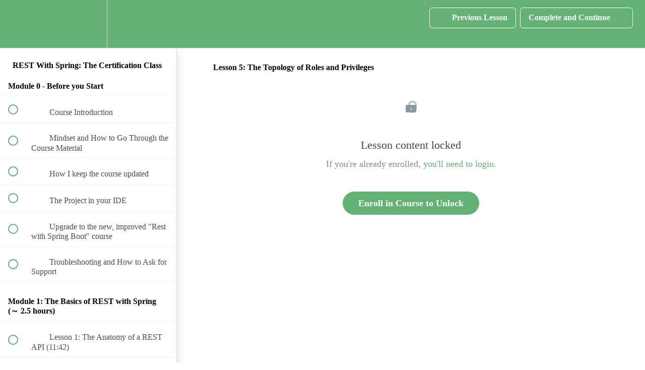

--- FILE ---
content_type: text/html; charset=utf-8
request_url: https://courses.baeldung.com/courses/rest-with-spring-the-certification-class/lectures/9767942
body_size: 32868
content:
<!DOCTYPE html>
<html>
  <head>
    <script src="https://releases.transloadit.com/uppy/v4.18.0/uppy.min.js"></script><link rel="stylesheet" href="https://releases.transloadit.com/uppy/v4.18.0/uppy.min.css" />
    <link href='https://static-media.hotmart.com/gj-rTRNNIRuUHvvhwsFX1jWbhuA=/32x32/https://uploads.teachablecdn.com/attachments/9kM2jZNTFKqrgEiCi8AW_favicon-courses.jpg' rel='icon' type='image/png'>

<link href='https://static-media.hotmart.com/1sfnxAAYZ0TNUNBSr-NikdjsiK0=/72x72/https://uploads.teachablecdn.com/attachments/9kM2jZNTFKqrgEiCi8AW_favicon-courses.jpg' rel='apple-touch-icon' type='image/png'>

<link href='https://static-media.hotmart.com/KG5kPTQW1ArXCAkvDL1T1VbXnvk=/144x144/https://uploads.teachablecdn.com/attachments/9kM2jZNTFKqrgEiCi8AW_favicon-courses.jpg' rel='apple-touch-icon' type='image/png'>

<link href='https://assets.teachablecdn.com/splash-images/teachable-apple-startup-image.png' rel='apple-touch-startup-image' type='image/png'>

<link href='https://assets.teachablecdn.com/splash-images/teachable-apple-startup-image_2x.png' rel='apple-touch-startup-image' type='image/png'>

<meta name='apple-mobile-web-app-capable' content='yes' />
<meta charset="UTF-8">
<meta name="csrf-param" content="authenticity_token" />
<meta name="csrf-token" content="85TqAD11i1eUkQ3y3mdZTJFxyiD2SKOf48CTCOf2P3QcgoMyu7SoiJrbD-Hr6obfp7Fw9ZIwlcjKNToKoHvalA" />
<link rel="stylesheet" href="https://fedora.teachablecdn.com/assets/bootstrap-748e653be2be27c8e709ced95eab64a05c870fcc9544b56e33dfe1a9a539317d.css" data-turbolinks-track="true" /><link href="https://teachable-themeable.learning.teachable.com/themecss/production/base.css?_=75c9e1a029e9&amp;brand_course_heading=%23ffffff&amp;brand_heading=%23333333&amp;brand_homepage_heading=%23ffffff&amp;brand_navbar_fixed_text=%23ffffff&amp;brand_navbar_text=%23ffffff&amp;brand_primary=%2363b175&amp;brand_secondary=%2363b175&amp;brand_text=%23333333&amp;logged_out_homepage_background_image_overlay=0.0" rel="stylesheet" data-turbolinks-track="true"></link>
<title>Lesson 5: The Topology of Roles and Privileges | Baeldung - Learn</title>
<meta name="description" content="From HTTP fundamentals to API mastery">
<link rel="canonical" href="https://courses.baeldung.com/courses/171972/lectures/9767942">
<meta property="og:description" content="From HTTP fundamentals to API mastery">
<meta property="og:image" content="https://uploads.teachablecdn.com/attachments/qorROhnWSL6T7AB7kbT1_RWS-Certification-k.jpg">
<meta property="og:title" content="Lesson 5: The Topology of Roles and Privileges">
<meta property="og:type" content="website">
<meta property="og:url" content="https://courses.baeldung.com/courses/171972/lectures/9767942">
<meta name="twitter:card" content="summary_large_image">
<meta name="twitter:site" content="baeldung">
<meta name="brand_video_player_color" content="#2057A8">
<meta name="site_title" content="Baeldung - Learn Spring through practical coding">
<style>/**
 * Sections of these styles are documented in UX-1541
 */


/* Double Scroll Bar Teachable Suggested Fix */

.revamped_lecture_player {overflow: hidden !important;}


/* LISTING-1 */

.course-listing .course-box-image-container {max-height:100%}


/* FOOTER-1 */

footer {
	color: #fff;
}
footer a {
	color: #fff;
}


/* NAV-1 */

.navbar-fedora .navbar-brand {
	height: auto;
}

.navbar-fedora .navbar-header {
	height: 50px;
}

.navbar-brand.header-logo img {
	max-height: 40px;
	margin-top: 5px;
}

.nav.navbar-nav > li .fedora-navbar-link {
	padding-top: 10px !important;
	padding-bottom: 11px;
	font-size: 18px;
	font-weight: bold;
}
.nav.navbar-nav > li .fedora-navbar-link:hover {
    background-color: #535353 !important;
}
.nav.navbar-nav > li .btn-primary {
	margin-top: 0 !important;
	font-weight: 700 !important;
	font-size: 18px;
	padding-top: 10px !important;
	padding-bottom: 11px !important;
	padding-left: 15px !important;
	padding-right: 15px !important;
	border-radius: 0;
	max-height: 60px;
	background-color: #54a767 !important;
	margin-left: 0;
	border: none !important;
}
.nav.navbar-nav > li .btn-primary:hover {
    background-color: #535353 !important;
}

.is-above-the-fold.hide-nav-background-color .nav.navbar-nav > li .btn-primary, .is-at-top.hide-nav-background-color .nav.navbar-nav > li .btn-primary{
    background-color: transparent !important;
}
.is-above-the-fold.hide-nav-background-color .nav.navbar-nav > li .btn-primary:hover, .is-at-top.hide-nav-background-color .nav.navbar-nav > li .btn-primary:hover{
    background-color: #535353 !important;
}

/* NAV-2 */

.view-school{
 margin-top: 50px;   
}

/* UPSELL-1 - BAEL-13421 */

.custom-upsell-html {
	text-align: left;
	margin: 10px auto;
	max-width: 1000px;
	display: flex;
	justify-content: space-between;
    align-items: center;
    border-bottom: 1px dotted #eee;
}
.custom-upsell-html a {
	display: block;
	margin: 5px auto;
	max-width: 100%; min-width:340px !important; text-align:center !important;
	    padding: 15px 15px!important;
}

.custom-upsell-html p {
	margin: 10px auto;
	max-width: 700px;
	font-weight: 600;
	padding: 20px 60px 20px 0;
}

.custom-upsell-html .icon {
	margin-right: 20px;
}

.custom-upsell-html .custom-button-content{
    margin-bottom: 0px !important; min-width:340px !important; text-align:center !important;
}
.after-upsell-spacer {
	margin: 150px 0 0;
}

.custom-upsell-html.last{
  border-bottom: 0 !important;
}
@media(max-width: 1200px){
    .custom-upsell-html {
        flex-direction: column;
        padding: 20px;
    }
    .custom-upsell-html a {
    	display: inline-block;
    	min-width: unset !important;
        white-space: unset;
    }
    .custom-button-content {
    	text-align: center !important;   

    }
    .custom-upsell-html p {
    	padding: 20px
    }
    .custom-upsell-html .custom-button-content{
        margin-bottom: 20px 
    }
}

/* UPSELL-2 */

.new-material-upsell{
  border-top: 2px solid #4d4d4d;
  border-bottom: 2px solid #4d4d4d;
  margin-top: 50px;
  padding-left: 30px;
  padding-right: 30px;
  background-color: #c1e0c8 !important;
}
.new-material-upsell a{
  background-color: #4d4d4d !important;
}
@media (max-width:1200px){
  .new-material-upsell{
     padding-top:10px!important; 
     padding-bottom: 10px !important;
  }
}

/* CONT-1 */

@media(min-width:1500px){
  .container{
    width: 1470px;
  }
}


/* DESC-1 */

@media(max-width:767px){
  .course-description .img-responsive{
    display:block !important;
    float:none !important;
    margin: 20px auto !important;
  }
}

/* FIX-1 */ 

.course-directory .course-listing {
    height: 410px !important;
}

/* FIX-2 */
div.navbar-fedora.is-at-top.is-not-signed-in.hide-nav-background-color {
    background-color: rgba(99,177,117) !important;
}</style>
<script src='//fast.wistia.com/assets/external/E-v1.js'></script>
<script src='https://www.google.com/recaptcha/api.js' async defer></script>


      <meta name="asset_host" content="https://fedora.teachablecdn.com">
     <script>
  (function () {
    const origCreateElement = Document.prototype.createElement;
    Document.prototype.createElement = function () {
      const el = origCreateElement.apply(this, arguments);
      if (arguments[0].toLowerCase() === "video") {
        const observer = new MutationObserver(() => {
          if (
            el.src &&
            el.src.startsWith("data:video") &&
            el.autoplay &&
            el.style.display === "none"
          ) {
            el.removeAttribute("autoplay");
            el.autoplay = false;
            el.style.display = "none";
            observer.disconnect();
          }
        });
        observer.observe(el, {
          attributes: true,
          attributeFilter: ["src", "autoplay", "style"],
        });
      }
      return el;
    };
  })();
</script>
<script src="https://fedora.teachablecdn.com/packs/student-globals--1463f1f1bdf1bb9a431c.js"></script><script src="https://fedora.teachablecdn.com/packs/student-legacy--38db0977d3748059802d.js"></script><script src="https://fedora.teachablecdn.com/packs/student--e4ea9b8f25228072afe8.js"></script>

<script>
  (function(i,s,o,g,r,a,m){i['GoogleAnalyticsObject']=r;i[r]=i[r]||function(){
  (i[r].q=i[r].q||[]).push(arguments)},i[r].l=1*new Date();a=s.createElement(o),
  m=s.getElementsByTagName(o)[0];a.async=1;a.src=g;m.parentNode.insertBefore(a,m)
  })(window,document,'script','https://www.google-analytics.com/analytics.js','ga');

  ga('create', 'G-J741QHXHWC', 'auto', {'allowLinker': true});
  ga('require', 'linker');
  ga('linker:autoLink', ['teachable.com', 'courses.baeldung.com'], false, true);
  ga('send', 'pageview');
  
</script>

<!-- Drip -->
<script type="text/javascript">
  var _dcq = _dcq || [];
  var _dcs = _dcs || {}; 
  _dcs.account = '9539554';
  
  (function() {
    var dc = document.createElement('script');
    dc.type = 'text/javascript'; dc.async = true; 
    dc.src = '//tag.getdrip.com/9539554.js';
    var s = document.getElementsByTagName('script')[0];
    s.parentNode.insertBefore(dc, s);
  })();
</script>


<!-- Global site tag (gtag.js) - Google AdWords: 1059190049 -->
<script async src="https://www.googletagmanager.com/gtag/js?id=G-J741QHXHWC"></script>
<script>
  window.dataLayer = window.dataLayer || [];
  function gtag(){dataLayer.push(arguments);}
  gtag('js', new Date());

  gtag('config', 'G-J741QHXHWC');
</script>


<!-- Google tag (gtag.js) -->
<script async src="https://www.googletagmanager.com/gtag/js?id=G-SL8LSCXHSV"></script>
<script>
  window.dataLayer = window.dataLayer || [];
  function gtag(){dataLayer.push(arguments);}
  gtag('js', new Date());

  gtag('config', 'G-SL8LSCXHSV', {
    'user_id': '',
    'school_id': '22136',
    'school_domain': 'courses.baeldung.com'
  });
</script>

<meta id='iris-url' data-iris-url=https://eventable.internal.teachable.com />
<link href="/blog/rss" rel="alternate" title="RSS Feed" type="application/rss+xml" />
<meta http-equiv="X-UA-Compatible" content="IE=edge">
<script type="text/javascript">window.NREUM||(NREUM={});NREUM.info={"beacon":"bam.nr-data.net","errorBeacon":"bam.nr-data.net","licenseKey":"NRBR-08e3a2ada38dc55a529","applicationID":"1065060701","transactionName":"dAxdTUFZXVQEQh0JAFQXRktWRR5LCV9F","queueTime":0,"applicationTime":276,"agent":""}</script>
<script type="text/javascript">(window.NREUM||(NREUM={})).init={privacy:{cookies_enabled:true},ajax:{deny_list:["bam.nr-data.net"]},feature_flags:["soft_nav"],distributed_tracing:{enabled:true}};(window.NREUM||(NREUM={})).loader_config={agentID:"1103368432",accountID:"4102727",trustKey:"27503",xpid:"UAcHU1FRDxABVFdXBwcHUVQA",licenseKey:"NRBR-08e3a2ada38dc55a529",applicationID:"1065060701",browserID:"1103368432"};;/*! For license information please see nr-loader-spa-1.308.0.min.js.LICENSE.txt */
(()=>{var e,t,r={384:(e,t,r)=>{"use strict";r.d(t,{NT:()=>a,US:()=>u,Zm:()=>o,bQ:()=>d,dV:()=>c,pV:()=>l});var n=r(6154),i=r(1863),s=r(1910);const a={beacon:"bam.nr-data.net",errorBeacon:"bam.nr-data.net"};function o(){return n.gm.NREUM||(n.gm.NREUM={}),void 0===n.gm.newrelic&&(n.gm.newrelic=n.gm.NREUM),n.gm.NREUM}function c(){let e=o();return e.o||(e.o={ST:n.gm.setTimeout,SI:n.gm.setImmediate||n.gm.setInterval,CT:n.gm.clearTimeout,XHR:n.gm.XMLHttpRequest,REQ:n.gm.Request,EV:n.gm.Event,PR:n.gm.Promise,MO:n.gm.MutationObserver,FETCH:n.gm.fetch,WS:n.gm.WebSocket},(0,s.i)(...Object.values(e.o))),e}function d(e,t){let r=o();r.initializedAgents??={},t.initializedAt={ms:(0,i.t)(),date:new Date},r.initializedAgents[e]=t}function u(e,t){o()[e]=t}function l(){return function(){let e=o();const t=e.info||{};e.info={beacon:a.beacon,errorBeacon:a.errorBeacon,...t}}(),function(){let e=o();const t=e.init||{};e.init={...t}}(),c(),function(){let e=o();const t=e.loader_config||{};e.loader_config={...t}}(),o()}},782:(e,t,r)=>{"use strict";r.d(t,{T:()=>n});const n=r(860).K7.pageViewTiming},860:(e,t,r)=>{"use strict";r.d(t,{$J:()=>u,K7:()=>c,P3:()=>d,XX:()=>i,Yy:()=>o,df:()=>s,qY:()=>n,v4:()=>a});const n="events",i="jserrors",s="browser/blobs",a="rum",o="browser/logs",c={ajax:"ajax",genericEvents:"generic_events",jserrors:i,logging:"logging",metrics:"metrics",pageAction:"page_action",pageViewEvent:"page_view_event",pageViewTiming:"page_view_timing",sessionReplay:"session_replay",sessionTrace:"session_trace",softNav:"soft_navigations",spa:"spa"},d={[c.pageViewEvent]:1,[c.pageViewTiming]:2,[c.metrics]:3,[c.jserrors]:4,[c.spa]:5,[c.ajax]:6,[c.sessionTrace]:7,[c.softNav]:8,[c.sessionReplay]:9,[c.logging]:10,[c.genericEvents]:11},u={[c.pageViewEvent]:a,[c.pageViewTiming]:n,[c.ajax]:n,[c.spa]:n,[c.softNav]:n,[c.metrics]:i,[c.jserrors]:i,[c.sessionTrace]:s,[c.sessionReplay]:s,[c.logging]:o,[c.genericEvents]:"ins"}},944:(e,t,r)=>{"use strict";r.d(t,{R:()=>i});var n=r(3241);function i(e,t){"function"==typeof console.debug&&(console.debug("New Relic Warning: https://github.com/newrelic/newrelic-browser-agent/blob/main/docs/warning-codes.md#".concat(e),t),(0,n.W)({agentIdentifier:null,drained:null,type:"data",name:"warn",feature:"warn",data:{code:e,secondary:t}}))}},993:(e,t,r)=>{"use strict";r.d(t,{A$:()=>s,ET:()=>a,TZ:()=>o,p_:()=>i});var n=r(860);const i={ERROR:"ERROR",WARN:"WARN",INFO:"INFO",DEBUG:"DEBUG",TRACE:"TRACE"},s={OFF:0,ERROR:1,WARN:2,INFO:3,DEBUG:4,TRACE:5},a="log",o=n.K7.logging},1541:(e,t,r)=>{"use strict";r.d(t,{U:()=>i,f:()=>n});const n={MFE:"MFE",BA:"BA"};function i(e,t){if(2!==t?.harvestEndpointVersion)return{};const r=t.agentRef.runtime.appMetadata.agents[0].entityGuid;return e?{"source.id":e.id,"source.name":e.name,"source.type":e.type,"parent.id":e.parent?.id||r,"parent.type":e.parent?.type||n.BA}:{"entity.guid":r,appId:t.agentRef.info.applicationID}}},1687:(e,t,r)=>{"use strict";r.d(t,{Ak:()=>d,Ze:()=>h,x3:()=>u});var n=r(3241),i=r(7836),s=r(3606),a=r(860),o=r(2646);const c={};function d(e,t){const r={staged:!1,priority:a.P3[t]||0};l(e),c[e].get(t)||c[e].set(t,r)}function u(e,t){e&&c[e]&&(c[e].get(t)&&c[e].delete(t),p(e,t,!1),c[e].size&&f(e))}function l(e){if(!e)throw new Error("agentIdentifier required");c[e]||(c[e]=new Map)}function h(e="",t="feature",r=!1){if(l(e),!e||!c[e].get(t)||r)return p(e,t);c[e].get(t).staged=!0,f(e)}function f(e){const t=Array.from(c[e]);t.every(([e,t])=>t.staged)&&(t.sort((e,t)=>e[1].priority-t[1].priority),t.forEach(([t])=>{c[e].delete(t),p(e,t)}))}function p(e,t,r=!0){const a=e?i.ee.get(e):i.ee,c=s.i.handlers;if(!a.aborted&&a.backlog&&c){if((0,n.W)({agentIdentifier:e,type:"lifecycle",name:"drain",feature:t}),r){const e=a.backlog[t],r=c[t];if(r){for(let t=0;e&&t<e.length;++t)g(e[t],r);Object.entries(r).forEach(([e,t])=>{Object.values(t||{}).forEach(t=>{t[0]?.on&&t[0]?.context()instanceof o.y&&t[0].on(e,t[1])})})}}a.isolatedBacklog||delete c[t],a.backlog[t]=null,a.emit("drain-"+t,[])}}function g(e,t){var r=e[1];Object.values(t[r]||{}).forEach(t=>{var r=e[0];if(t[0]===r){var n=t[1],i=e[3],s=e[2];n.apply(i,s)}})}},1738:(e,t,r)=>{"use strict";r.d(t,{U:()=>f,Y:()=>h});var n=r(3241),i=r(9908),s=r(1863),a=r(944),o=r(5701),c=r(3969),d=r(8362),u=r(860),l=r(4261);function h(e,t,r,s){const h=s||r;!h||h[e]&&h[e]!==d.d.prototype[e]||(h[e]=function(){(0,i.p)(c.xV,["API/"+e+"/called"],void 0,u.K7.metrics,r.ee),(0,n.W)({agentIdentifier:r.agentIdentifier,drained:!!o.B?.[r.agentIdentifier],type:"data",name:"api",feature:l.Pl+e,data:{}});try{return t.apply(this,arguments)}catch(e){(0,a.R)(23,e)}})}function f(e,t,r,n,a){const o=e.info;null===r?delete o.jsAttributes[t]:o.jsAttributes[t]=r,(a||null===r)&&(0,i.p)(l.Pl+n,[(0,s.t)(),t,r],void 0,"session",e.ee)}},1741:(e,t,r)=>{"use strict";r.d(t,{W:()=>s});var n=r(944),i=r(4261);class s{#e(e,...t){if(this[e]!==s.prototype[e])return this[e](...t);(0,n.R)(35,e)}addPageAction(e,t){return this.#e(i.hG,e,t)}register(e){return this.#e(i.eY,e)}recordCustomEvent(e,t){return this.#e(i.fF,e,t)}setPageViewName(e,t){return this.#e(i.Fw,e,t)}setCustomAttribute(e,t,r){return this.#e(i.cD,e,t,r)}noticeError(e,t){return this.#e(i.o5,e,t)}setUserId(e,t=!1){return this.#e(i.Dl,e,t)}setApplicationVersion(e){return this.#e(i.nb,e)}setErrorHandler(e){return this.#e(i.bt,e)}addRelease(e,t){return this.#e(i.k6,e,t)}log(e,t){return this.#e(i.$9,e,t)}start(){return this.#e(i.d3)}finished(e){return this.#e(i.BL,e)}recordReplay(){return this.#e(i.CH)}pauseReplay(){return this.#e(i.Tb)}addToTrace(e){return this.#e(i.U2,e)}setCurrentRouteName(e){return this.#e(i.PA,e)}interaction(e){return this.#e(i.dT,e)}wrapLogger(e,t,r){return this.#e(i.Wb,e,t,r)}measure(e,t){return this.#e(i.V1,e,t)}consent(e){return this.#e(i.Pv,e)}}},1863:(e,t,r)=>{"use strict";function n(){return Math.floor(performance.now())}r.d(t,{t:()=>n})},1910:(e,t,r)=>{"use strict";r.d(t,{i:()=>s});var n=r(944);const i=new Map;function s(...e){return e.every(e=>{if(i.has(e))return i.get(e);const t="function"==typeof e?e.toString():"",r=t.includes("[native code]"),s=t.includes("nrWrapper");return r||s||(0,n.R)(64,e?.name||t),i.set(e,r),r})}},2555:(e,t,r)=>{"use strict";r.d(t,{D:()=>o,f:()=>a});var n=r(384),i=r(8122);const s={beacon:n.NT.beacon,errorBeacon:n.NT.errorBeacon,licenseKey:void 0,applicationID:void 0,sa:void 0,queueTime:void 0,applicationTime:void 0,ttGuid:void 0,user:void 0,account:void 0,product:void 0,extra:void 0,jsAttributes:{},userAttributes:void 0,atts:void 0,transactionName:void 0,tNamePlain:void 0};function a(e){try{return!!e.licenseKey&&!!e.errorBeacon&&!!e.applicationID}catch(e){return!1}}const o=e=>(0,i.a)(e,s)},2614:(e,t,r)=>{"use strict";r.d(t,{BB:()=>a,H3:()=>n,g:()=>d,iL:()=>c,tS:()=>o,uh:()=>i,wk:()=>s});const n="NRBA",i="SESSION",s=144e5,a=18e5,o={STARTED:"session-started",PAUSE:"session-pause",RESET:"session-reset",RESUME:"session-resume",UPDATE:"session-update"},c={SAME_TAB:"same-tab",CROSS_TAB:"cross-tab"},d={OFF:0,FULL:1,ERROR:2}},2646:(e,t,r)=>{"use strict";r.d(t,{y:()=>n});class n{constructor(e){this.contextId=e}}},2843:(e,t,r)=>{"use strict";r.d(t,{G:()=>s,u:()=>i});var n=r(3878);function i(e,t=!1,r,i){(0,n.DD)("visibilitychange",function(){if(t)return void("hidden"===document.visibilityState&&e());e(document.visibilityState)},r,i)}function s(e,t,r){(0,n.sp)("pagehide",e,t,r)}},3241:(e,t,r)=>{"use strict";r.d(t,{W:()=>s});var n=r(6154);const i="newrelic";function s(e={}){try{n.gm.dispatchEvent(new CustomEvent(i,{detail:e}))}catch(e){}}},3304:(e,t,r)=>{"use strict";r.d(t,{A:()=>s});var n=r(7836);const i=()=>{const e=new WeakSet;return(t,r)=>{if("object"==typeof r&&null!==r){if(e.has(r))return;e.add(r)}return r}};function s(e){try{return JSON.stringify(e,i())??""}catch(e){try{n.ee.emit("internal-error",[e])}catch(e){}return""}}},3333:(e,t,r)=>{"use strict";r.d(t,{$v:()=>u,TZ:()=>n,Xh:()=>c,Zp:()=>i,kd:()=>d,mq:()=>o,nf:()=>a,qN:()=>s});const n=r(860).K7.genericEvents,i=["auxclick","click","copy","keydown","paste","scrollend"],s=["focus","blur"],a=4,o=1e3,c=2e3,d=["PageAction","UserAction","BrowserPerformance"],u={RESOURCES:"experimental.resources",REGISTER:"register"}},3434:(e,t,r)=>{"use strict";r.d(t,{Jt:()=>s,YM:()=>d});var n=r(7836),i=r(5607);const s="nr@original:".concat(i.W),a=50;var o=Object.prototype.hasOwnProperty,c=!1;function d(e,t){return e||(e=n.ee),r.inPlace=function(e,t,n,i,s){n||(n="");const a="-"===n.charAt(0);for(let o=0;o<t.length;o++){const c=t[o],d=e[c];l(d)||(e[c]=r(d,a?c+n:n,i,c,s))}},r.flag=s,r;function r(t,r,n,c,d){return l(t)?t:(r||(r=""),nrWrapper[s]=t,function(e,t,r){if(Object.defineProperty&&Object.keys)try{return Object.keys(e).forEach(function(r){Object.defineProperty(t,r,{get:function(){return e[r]},set:function(t){return e[r]=t,t}})}),t}catch(e){u([e],r)}for(var n in e)o.call(e,n)&&(t[n]=e[n])}(t,nrWrapper,e),nrWrapper);function nrWrapper(){var s,o,l,h;let f;try{o=this,s=[...arguments],l="function"==typeof n?n(s,o):n||{}}catch(t){u([t,"",[s,o,c],l],e)}i(r+"start",[s,o,c],l,d);const p=performance.now();let g;try{return h=t.apply(o,s),g=performance.now(),h}catch(e){throw g=performance.now(),i(r+"err",[s,o,e],l,d),f=e,f}finally{const e=g-p,t={start:p,end:g,duration:e,isLongTask:e>=a,methodName:c,thrownError:f};t.isLongTask&&i("long-task",[t,o],l,d),i(r+"end",[s,o,h],l,d)}}}function i(r,n,i,s){if(!c||t){var a=c;c=!0;try{e.emit(r,n,i,t,s)}catch(t){u([t,r,n,i],e)}c=a}}}function u(e,t){t||(t=n.ee);try{t.emit("internal-error",e)}catch(e){}}function l(e){return!(e&&"function"==typeof e&&e.apply&&!e[s])}},3606:(e,t,r)=>{"use strict";r.d(t,{i:()=>s});var n=r(9908);s.on=a;var i=s.handlers={};function s(e,t,r,s){a(s||n.d,i,e,t,r)}function a(e,t,r,i,s){s||(s="feature"),e||(e=n.d);var a=t[s]=t[s]||{};(a[r]=a[r]||[]).push([e,i])}},3738:(e,t,r)=>{"use strict";r.d(t,{He:()=>i,Kp:()=>o,Lc:()=>d,Rz:()=>u,TZ:()=>n,bD:()=>s,d3:()=>a,jx:()=>l,sl:()=>h,uP:()=>c});const n=r(860).K7.sessionTrace,i="bstResource",s="resource",a="-start",o="-end",c="fn"+a,d="fn"+o,u="pushState",l=1e3,h=3e4},3785:(e,t,r)=>{"use strict";r.d(t,{R:()=>c,b:()=>d});var n=r(9908),i=r(1863),s=r(860),a=r(3969),o=r(993);function c(e,t,r={},c=o.p_.INFO,d=!0,u,l=(0,i.t)()){(0,n.p)(a.xV,["API/logging/".concat(c.toLowerCase(),"/called")],void 0,s.K7.metrics,e),(0,n.p)(o.ET,[l,t,r,c,d,u],void 0,s.K7.logging,e)}function d(e){return"string"==typeof e&&Object.values(o.p_).some(t=>t===e.toUpperCase().trim())}},3878:(e,t,r)=>{"use strict";function n(e,t){return{capture:e,passive:!1,signal:t}}function i(e,t,r=!1,i){window.addEventListener(e,t,n(r,i))}function s(e,t,r=!1,i){document.addEventListener(e,t,n(r,i))}r.d(t,{DD:()=>s,jT:()=>n,sp:()=>i})},3962:(e,t,r)=>{"use strict";r.d(t,{AM:()=>a,O2:()=>l,OV:()=>s,Qu:()=>h,TZ:()=>c,ih:()=>f,pP:()=>o,t1:()=>u,tC:()=>i,wD:()=>d});var n=r(860);const i=["click","keydown","submit"],s="popstate",a="api",o="initialPageLoad",c=n.K7.softNav,d=5e3,u=500,l={INITIAL_PAGE_LOAD:"",ROUTE_CHANGE:1,UNSPECIFIED:2},h={INTERACTION:1,AJAX:2,CUSTOM_END:3,CUSTOM_TRACER:4},f={IP:"in progress",PF:"pending finish",FIN:"finished",CAN:"cancelled"}},3969:(e,t,r)=>{"use strict";r.d(t,{TZ:()=>n,XG:()=>o,rs:()=>i,xV:()=>a,z_:()=>s});const n=r(860).K7.metrics,i="sm",s="cm",a="storeSupportabilityMetrics",o="storeEventMetrics"},4234:(e,t,r)=>{"use strict";r.d(t,{W:()=>s});var n=r(7836),i=r(1687);class s{constructor(e,t){this.agentIdentifier=e,this.ee=n.ee.get(e),this.featureName=t,this.blocked=!1}deregisterDrain(){(0,i.x3)(this.agentIdentifier,this.featureName)}}},4261:(e,t,r)=>{"use strict";r.d(t,{$9:()=>u,BL:()=>c,CH:()=>p,Dl:()=>R,Fw:()=>w,PA:()=>v,Pl:()=>n,Pv:()=>A,Tb:()=>h,U2:()=>a,V1:()=>E,Wb:()=>T,bt:()=>y,cD:()=>b,d3:()=>x,dT:()=>d,eY:()=>g,fF:()=>f,hG:()=>s,hw:()=>i,k6:()=>o,nb:()=>m,o5:()=>l});const n="api-",i=n+"ixn-",s="addPageAction",a="addToTrace",o="addRelease",c="finished",d="interaction",u="log",l="noticeError",h="pauseReplay",f="recordCustomEvent",p="recordReplay",g="register",m="setApplicationVersion",v="setCurrentRouteName",b="setCustomAttribute",y="setErrorHandler",w="setPageViewName",R="setUserId",x="start",T="wrapLogger",E="measure",A="consent"},5205:(e,t,r)=>{"use strict";r.d(t,{j:()=>S});var n=r(384),i=r(1741);var s=r(2555),a=r(3333);const o=e=>{if(!e||"string"!=typeof e)return!1;try{document.createDocumentFragment().querySelector(e)}catch{return!1}return!0};var c=r(2614),d=r(944),u=r(8122);const l="[data-nr-mask]",h=e=>(0,u.a)(e,(()=>{const e={feature_flags:[],experimental:{allow_registered_children:!1,resources:!1},mask_selector:"*",block_selector:"[data-nr-block]",mask_input_options:{color:!1,date:!1,"datetime-local":!1,email:!1,month:!1,number:!1,range:!1,search:!1,tel:!1,text:!1,time:!1,url:!1,week:!1,textarea:!1,select:!1,password:!0}};return{ajax:{deny_list:void 0,block_internal:!0,enabled:!0,autoStart:!0},api:{get allow_registered_children(){return e.feature_flags.includes(a.$v.REGISTER)||e.experimental.allow_registered_children},set allow_registered_children(t){e.experimental.allow_registered_children=t},duplicate_registered_data:!1},browser_consent_mode:{enabled:!1},distributed_tracing:{enabled:void 0,exclude_newrelic_header:void 0,cors_use_newrelic_header:void 0,cors_use_tracecontext_headers:void 0,allowed_origins:void 0},get feature_flags(){return e.feature_flags},set feature_flags(t){e.feature_flags=t},generic_events:{enabled:!0,autoStart:!0},harvest:{interval:30},jserrors:{enabled:!0,autoStart:!0},logging:{enabled:!0,autoStart:!0},metrics:{enabled:!0,autoStart:!0},obfuscate:void 0,page_action:{enabled:!0},page_view_event:{enabled:!0,autoStart:!0},page_view_timing:{enabled:!0,autoStart:!0},performance:{capture_marks:!1,capture_measures:!1,capture_detail:!0,resources:{get enabled(){return e.feature_flags.includes(a.$v.RESOURCES)||e.experimental.resources},set enabled(t){e.experimental.resources=t},asset_types:[],first_party_domains:[],ignore_newrelic:!0}},privacy:{cookies_enabled:!0},proxy:{assets:void 0,beacon:void 0},session:{expiresMs:c.wk,inactiveMs:c.BB},session_replay:{autoStart:!0,enabled:!1,preload:!1,sampling_rate:10,error_sampling_rate:100,collect_fonts:!1,inline_images:!1,fix_stylesheets:!0,mask_all_inputs:!0,get mask_text_selector(){return e.mask_selector},set mask_text_selector(t){o(t)?e.mask_selector="".concat(t,",").concat(l):""===t||null===t?e.mask_selector=l:(0,d.R)(5,t)},get block_class(){return"nr-block"},get ignore_class(){return"nr-ignore"},get mask_text_class(){return"nr-mask"},get block_selector(){return e.block_selector},set block_selector(t){o(t)?e.block_selector+=",".concat(t):""!==t&&(0,d.R)(6,t)},get mask_input_options(){return e.mask_input_options},set mask_input_options(t){t&&"object"==typeof t?e.mask_input_options={...t,password:!0}:(0,d.R)(7,t)}},session_trace:{enabled:!0,autoStart:!0},soft_navigations:{enabled:!0,autoStart:!0},spa:{enabled:!0,autoStart:!0},ssl:void 0,user_actions:{enabled:!0,elementAttributes:["id","className","tagName","type"]}}})());var f=r(6154),p=r(9324);let g=0;const m={buildEnv:p.F3,distMethod:p.Xs,version:p.xv,originTime:f.WN},v={consented:!1},b={appMetadata:{},get consented(){return this.session?.state?.consent||v.consented},set consented(e){v.consented=e},customTransaction:void 0,denyList:void 0,disabled:!1,harvester:void 0,isolatedBacklog:!1,isRecording:!1,loaderType:void 0,maxBytes:3e4,obfuscator:void 0,onerror:void 0,ptid:void 0,releaseIds:{},session:void 0,timeKeeper:void 0,registeredEntities:[],jsAttributesMetadata:{bytes:0},get harvestCount(){return++g}},y=e=>{const t=(0,u.a)(e,b),r=Object.keys(m).reduce((e,t)=>(e[t]={value:m[t],writable:!1,configurable:!0,enumerable:!0},e),{});return Object.defineProperties(t,r)};var w=r(5701);const R=e=>{const t=e.startsWith("http");e+="/",r.p=t?e:"https://"+e};var x=r(7836),T=r(3241);const E={accountID:void 0,trustKey:void 0,agentID:void 0,licenseKey:void 0,applicationID:void 0,xpid:void 0},A=e=>(0,u.a)(e,E),_=new Set;function S(e,t={},r,a){let{init:o,info:c,loader_config:d,runtime:u={},exposed:l=!0}=t;if(!c){const e=(0,n.pV)();o=e.init,c=e.info,d=e.loader_config}e.init=h(o||{}),e.loader_config=A(d||{}),c.jsAttributes??={},f.bv&&(c.jsAttributes.isWorker=!0),e.info=(0,s.D)(c);const p=e.init,g=[c.beacon,c.errorBeacon];_.has(e.agentIdentifier)||(p.proxy.assets&&(R(p.proxy.assets),g.push(p.proxy.assets)),p.proxy.beacon&&g.push(p.proxy.beacon),e.beacons=[...g],function(e){const t=(0,n.pV)();Object.getOwnPropertyNames(i.W.prototype).forEach(r=>{const n=i.W.prototype[r];if("function"!=typeof n||"constructor"===n)return;let s=t[r];e[r]&&!1!==e.exposed&&"micro-agent"!==e.runtime?.loaderType&&(t[r]=(...t)=>{const n=e[r](...t);return s?s(...t):n})})}(e),(0,n.US)("activatedFeatures",w.B)),u.denyList=[...p.ajax.deny_list||[],...p.ajax.block_internal?g:[]],u.ptid=e.agentIdentifier,u.loaderType=r,e.runtime=y(u),_.has(e.agentIdentifier)||(e.ee=x.ee.get(e.agentIdentifier),e.exposed=l,(0,T.W)({agentIdentifier:e.agentIdentifier,drained:!!w.B?.[e.agentIdentifier],type:"lifecycle",name:"initialize",feature:void 0,data:e.config})),_.add(e.agentIdentifier)}},5270:(e,t,r)=>{"use strict";r.d(t,{Aw:()=>a,SR:()=>s,rF:()=>o});var n=r(384),i=r(7767);function s(e){return!!(0,n.dV)().o.MO&&(0,i.V)(e)&&!0===e?.session_trace.enabled}function a(e){return!0===e?.session_replay.preload&&s(e)}function o(e,t){try{if("string"==typeof t?.type){if("password"===t.type.toLowerCase())return"*".repeat(e?.length||0);if(void 0!==t?.dataset?.nrUnmask||t?.classList?.contains("nr-unmask"))return e}}catch(e){}return"string"==typeof e?e.replace(/[\S]/g,"*"):"*".repeat(e?.length||0)}},5289:(e,t,r)=>{"use strict";r.d(t,{GG:()=>a,Qr:()=>c,sB:()=>o});var n=r(3878),i=r(6389);function s(){return"undefined"==typeof document||"complete"===document.readyState}function a(e,t){if(s())return e();const r=(0,i.J)(e),a=setInterval(()=>{s()&&(clearInterval(a),r())},500);(0,n.sp)("load",r,t)}function o(e){if(s())return e();(0,n.DD)("DOMContentLoaded",e)}function c(e){if(s())return e();(0,n.sp)("popstate",e)}},5607:(e,t,r)=>{"use strict";r.d(t,{W:()=>n});const n=(0,r(9566).bz)()},5701:(e,t,r)=>{"use strict";r.d(t,{B:()=>s,t:()=>a});var n=r(3241);const i=new Set,s={};function a(e,t){const r=t.agentIdentifier;s[r]??={},e&&"object"==typeof e&&(i.has(r)||(t.ee.emit("rumresp",[e]),s[r]=e,i.add(r),(0,n.W)({agentIdentifier:r,loaded:!0,drained:!0,type:"lifecycle",name:"load",feature:void 0,data:e})))}},6154:(e,t,r)=>{"use strict";r.d(t,{OF:()=>d,RI:()=>i,WN:()=>h,bv:()=>s,eN:()=>f,gm:()=>a,lR:()=>l,m:()=>c,mw:()=>o,sb:()=>u});var n=r(1863);const i="undefined"!=typeof window&&!!window.document,s="undefined"!=typeof WorkerGlobalScope&&("undefined"!=typeof self&&self instanceof WorkerGlobalScope&&self.navigator instanceof WorkerNavigator||"undefined"!=typeof globalThis&&globalThis instanceof WorkerGlobalScope&&globalThis.navigator instanceof WorkerNavigator),a=i?window:"undefined"!=typeof WorkerGlobalScope&&("undefined"!=typeof self&&self instanceof WorkerGlobalScope&&self||"undefined"!=typeof globalThis&&globalThis instanceof WorkerGlobalScope&&globalThis),o=Boolean("hidden"===a?.document?.visibilityState),c=""+a?.location,d=/iPad|iPhone|iPod/.test(a.navigator?.userAgent),u=d&&"undefined"==typeof SharedWorker,l=(()=>{const e=a.navigator?.userAgent?.match(/Firefox[/\s](\d+\.\d+)/);return Array.isArray(e)&&e.length>=2?+e[1]:0})(),h=Date.now()-(0,n.t)(),f=()=>"undefined"!=typeof PerformanceNavigationTiming&&a?.performance?.getEntriesByType("navigation")?.[0]?.responseStart},6344:(e,t,r)=>{"use strict";r.d(t,{BB:()=>u,Qb:()=>l,TZ:()=>i,Ug:()=>a,Vh:()=>s,_s:()=>o,bc:()=>d,yP:()=>c});var n=r(2614);const i=r(860).K7.sessionReplay,s="errorDuringReplay",a=.12,o={DomContentLoaded:0,Load:1,FullSnapshot:2,IncrementalSnapshot:3,Meta:4,Custom:5},c={[n.g.ERROR]:15e3,[n.g.FULL]:3e5,[n.g.OFF]:0},d={RESET:{message:"Session was reset",sm:"Reset"},IMPORT:{message:"Recorder failed to import",sm:"Import"},TOO_MANY:{message:"429: Too Many Requests",sm:"Too-Many"},TOO_BIG:{message:"Payload was too large",sm:"Too-Big"},CROSS_TAB:{message:"Session Entity was set to OFF on another tab",sm:"Cross-Tab"},ENTITLEMENTS:{message:"Session Replay is not allowed and will not be started",sm:"Entitlement"}},u=5e3,l={API:"api",RESUME:"resume",SWITCH_TO_FULL:"switchToFull",INITIALIZE:"initialize",PRELOAD:"preload"}},6389:(e,t,r)=>{"use strict";function n(e,t=500,r={}){const n=r?.leading||!1;let i;return(...r)=>{n&&void 0===i&&(e.apply(this,r),i=setTimeout(()=>{i=clearTimeout(i)},t)),n||(clearTimeout(i),i=setTimeout(()=>{e.apply(this,r)},t))}}function i(e){let t=!1;return(...r)=>{t||(t=!0,e.apply(this,r))}}r.d(t,{J:()=>i,s:()=>n})},6630:(e,t,r)=>{"use strict";r.d(t,{T:()=>n});const n=r(860).K7.pageViewEvent},6774:(e,t,r)=>{"use strict";r.d(t,{T:()=>n});const n=r(860).K7.jserrors},7295:(e,t,r)=>{"use strict";r.d(t,{Xv:()=>a,gX:()=>i,iW:()=>s});var n=[];function i(e){if(!e||s(e))return!1;if(0===n.length)return!0;if("*"===n[0].hostname)return!1;for(var t=0;t<n.length;t++){var r=n[t];if(r.hostname.test(e.hostname)&&r.pathname.test(e.pathname))return!1}return!0}function s(e){return void 0===e.hostname}function a(e){if(n=[],e&&e.length)for(var t=0;t<e.length;t++){let r=e[t];if(!r)continue;if("*"===r)return void(n=[{hostname:"*"}]);0===r.indexOf("http://")?r=r.substring(7):0===r.indexOf("https://")&&(r=r.substring(8));const i=r.indexOf("/");let s,a;i>0?(s=r.substring(0,i),a=r.substring(i)):(s=r,a="*");let[c]=s.split(":");n.push({hostname:o(c),pathname:o(a,!0)})}}function o(e,t=!1){const r=e.replace(/[.+?^${}()|[\]\\]/g,e=>"\\"+e).replace(/\*/g,".*?");return new RegExp((t?"^":"")+r+"$")}},7485:(e,t,r)=>{"use strict";r.d(t,{D:()=>i});var n=r(6154);function i(e){if(0===(e||"").indexOf("data:"))return{protocol:"data"};try{const t=new URL(e,location.href),r={port:t.port,hostname:t.hostname,pathname:t.pathname,search:t.search,protocol:t.protocol.slice(0,t.protocol.indexOf(":")),sameOrigin:t.protocol===n.gm?.location?.protocol&&t.host===n.gm?.location?.host};return r.port&&""!==r.port||("http:"===t.protocol&&(r.port="80"),"https:"===t.protocol&&(r.port="443")),r.pathname&&""!==r.pathname?r.pathname.startsWith("/")||(r.pathname="/".concat(r.pathname)):r.pathname="/",r}catch(e){return{}}}},7699:(e,t,r)=>{"use strict";r.d(t,{It:()=>s,KC:()=>o,No:()=>i,qh:()=>a});var n=r(860);const i=16e3,s=1e6,a="SESSION_ERROR",o={[n.K7.logging]:!0,[n.K7.genericEvents]:!1,[n.K7.jserrors]:!1,[n.K7.ajax]:!1}},7767:(e,t,r)=>{"use strict";r.d(t,{V:()=>i});var n=r(6154);const i=e=>n.RI&&!0===e?.privacy.cookies_enabled},7836:(e,t,r)=>{"use strict";r.d(t,{P:()=>o,ee:()=>c});var n=r(384),i=r(8990),s=r(2646),a=r(5607);const o="nr@context:".concat(a.W),c=function e(t,r){var n={},a={},u={},l=!1;try{l=16===r.length&&d.initializedAgents?.[r]?.runtime.isolatedBacklog}catch(e){}var h={on:p,addEventListener:p,removeEventListener:function(e,t){var r=n[e];if(!r)return;for(var i=0;i<r.length;i++)r[i]===t&&r.splice(i,1)},emit:function(e,r,n,i,s){!1!==s&&(s=!0);if(c.aborted&&!i)return;t&&s&&t.emit(e,r,n);var o=f(n);g(e).forEach(e=>{e.apply(o,r)});var d=v()[a[e]];d&&d.push([h,e,r,o]);return o},get:m,listeners:g,context:f,buffer:function(e,t){const r=v();if(t=t||"feature",h.aborted)return;Object.entries(e||{}).forEach(([e,n])=>{a[n]=t,t in r||(r[t]=[])})},abort:function(){h._aborted=!0,Object.keys(h.backlog).forEach(e=>{delete h.backlog[e]})},isBuffering:function(e){return!!v()[a[e]]},debugId:r,backlog:l?{}:t&&"object"==typeof t.backlog?t.backlog:{},isolatedBacklog:l};return Object.defineProperty(h,"aborted",{get:()=>{let e=h._aborted||!1;return e||(t&&(e=t.aborted),e)}}),h;function f(e){return e&&e instanceof s.y?e:e?(0,i.I)(e,o,()=>new s.y(o)):new s.y(o)}function p(e,t){n[e]=g(e).concat(t)}function g(e){return n[e]||[]}function m(t){return u[t]=u[t]||e(h,t)}function v(){return h.backlog}}(void 0,"globalEE"),d=(0,n.Zm)();d.ee||(d.ee=c)},8122:(e,t,r)=>{"use strict";r.d(t,{a:()=>i});var n=r(944);function i(e,t){try{if(!e||"object"!=typeof e)return(0,n.R)(3);if(!t||"object"!=typeof t)return(0,n.R)(4);const r=Object.create(Object.getPrototypeOf(t),Object.getOwnPropertyDescriptors(t)),s=0===Object.keys(r).length?e:r;for(let a in s)if(void 0!==e[a])try{if(null===e[a]){r[a]=null;continue}Array.isArray(e[a])&&Array.isArray(t[a])?r[a]=Array.from(new Set([...e[a],...t[a]])):"object"==typeof e[a]&&"object"==typeof t[a]?r[a]=i(e[a],t[a]):r[a]=e[a]}catch(e){r[a]||(0,n.R)(1,e)}return r}catch(e){(0,n.R)(2,e)}}},8139:(e,t,r)=>{"use strict";r.d(t,{u:()=>h});var n=r(7836),i=r(3434),s=r(8990),a=r(6154);const o={},c=a.gm.XMLHttpRequest,d="addEventListener",u="removeEventListener",l="nr@wrapped:".concat(n.P);function h(e){var t=function(e){return(e||n.ee).get("events")}(e);if(o[t.debugId]++)return t;o[t.debugId]=1;var r=(0,i.YM)(t,!0);function h(e){r.inPlace(e,[d,u],"-",p)}function p(e,t){return e[1]}return"getPrototypeOf"in Object&&(a.RI&&f(document,h),c&&f(c.prototype,h),f(a.gm,h)),t.on(d+"-start",function(e,t){var n=e[1];if(null!==n&&("function"==typeof n||"object"==typeof n)&&"newrelic"!==e[0]){var i=(0,s.I)(n,l,function(){var e={object:function(){if("function"!=typeof n.handleEvent)return;return n.handleEvent.apply(n,arguments)},function:n}[typeof n];return e?r(e,"fn-",null,e.name||"anonymous"):n});this.wrapped=e[1]=i}}),t.on(u+"-start",function(e){e[1]=this.wrapped||e[1]}),t}function f(e,t,...r){let n=e;for(;"object"==typeof n&&!Object.prototype.hasOwnProperty.call(n,d);)n=Object.getPrototypeOf(n);n&&t(n,...r)}},8362:(e,t,r)=>{"use strict";r.d(t,{d:()=>s});var n=r(9566),i=r(1741);class s extends i.W{agentIdentifier=(0,n.LA)(16)}},8374:(e,t,r)=>{r.nc=(()=>{try{return document?.currentScript?.nonce}catch(e){}return""})()},8990:(e,t,r)=>{"use strict";r.d(t,{I:()=>i});var n=Object.prototype.hasOwnProperty;function i(e,t,r){if(n.call(e,t))return e[t];var i=r();if(Object.defineProperty&&Object.keys)try{return Object.defineProperty(e,t,{value:i,writable:!0,enumerable:!1}),i}catch(e){}return e[t]=i,i}},9119:(e,t,r)=>{"use strict";r.d(t,{L:()=>s});var n=/([^?#]*)[^#]*(#[^?]*|$).*/,i=/([^?#]*)().*/;function s(e,t){return e?e.replace(t?n:i,"$1$2"):e}},9300:(e,t,r)=>{"use strict";r.d(t,{T:()=>n});const n=r(860).K7.ajax},9324:(e,t,r)=>{"use strict";r.d(t,{AJ:()=>a,F3:()=>i,Xs:()=>s,Yq:()=>o,xv:()=>n});const n="1.308.0",i="PROD",s="CDN",a="@newrelic/rrweb",o="1.0.1"},9566:(e,t,r)=>{"use strict";r.d(t,{LA:()=>o,ZF:()=>c,bz:()=>a,el:()=>d});var n=r(6154);const i="xxxxxxxx-xxxx-4xxx-yxxx-xxxxxxxxxxxx";function s(e,t){return e?15&e[t]:16*Math.random()|0}function a(){const e=n.gm?.crypto||n.gm?.msCrypto;let t,r=0;return e&&e.getRandomValues&&(t=e.getRandomValues(new Uint8Array(30))),i.split("").map(e=>"x"===e?s(t,r++).toString(16):"y"===e?(3&s()|8).toString(16):e).join("")}function o(e){const t=n.gm?.crypto||n.gm?.msCrypto;let r,i=0;t&&t.getRandomValues&&(r=t.getRandomValues(new Uint8Array(e)));const a=[];for(var o=0;o<e;o++)a.push(s(r,i++).toString(16));return a.join("")}function c(){return o(16)}function d(){return o(32)}},9908:(e,t,r)=>{"use strict";r.d(t,{d:()=>n,p:()=>i});var n=r(7836).ee.get("handle");function i(e,t,r,i,s){s?(s.buffer([e],i),s.emit(e,t,r)):(n.buffer([e],i),n.emit(e,t,r))}}},n={};function i(e){var t=n[e];if(void 0!==t)return t.exports;var s=n[e]={exports:{}};return r[e](s,s.exports,i),s.exports}i.m=r,i.d=(e,t)=>{for(var r in t)i.o(t,r)&&!i.o(e,r)&&Object.defineProperty(e,r,{enumerable:!0,get:t[r]})},i.f={},i.e=e=>Promise.all(Object.keys(i.f).reduce((t,r)=>(i.f[r](e,t),t),[])),i.u=e=>({212:"nr-spa-compressor",249:"nr-spa-recorder",478:"nr-spa"}[e]+"-1.308.0.min.js"),i.o=(e,t)=>Object.prototype.hasOwnProperty.call(e,t),e={},t="NRBA-1.308.0.PROD:",i.l=(r,n,s,a)=>{if(e[r])e[r].push(n);else{var o,c;if(void 0!==s)for(var d=document.getElementsByTagName("script"),u=0;u<d.length;u++){var l=d[u];if(l.getAttribute("src")==r||l.getAttribute("data-webpack")==t+s){o=l;break}}if(!o){c=!0;var h={478:"sha512-RSfSVnmHk59T/uIPbdSE0LPeqcEdF4/+XhfJdBuccH5rYMOEZDhFdtnh6X6nJk7hGpzHd9Ujhsy7lZEz/ORYCQ==",249:"sha512-ehJXhmntm85NSqW4MkhfQqmeKFulra3klDyY0OPDUE+sQ3GokHlPh1pmAzuNy//3j4ac6lzIbmXLvGQBMYmrkg==",212:"sha512-B9h4CR46ndKRgMBcK+j67uSR2RCnJfGefU+A7FrgR/k42ovXy5x/MAVFiSvFxuVeEk/pNLgvYGMp1cBSK/G6Fg=="};(o=document.createElement("script")).charset="utf-8",i.nc&&o.setAttribute("nonce",i.nc),o.setAttribute("data-webpack",t+s),o.src=r,0!==o.src.indexOf(window.location.origin+"/")&&(o.crossOrigin="anonymous"),h[a]&&(o.integrity=h[a])}e[r]=[n];var f=(t,n)=>{o.onerror=o.onload=null,clearTimeout(p);var i=e[r];if(delete e[r],o.parentNode&&o.parentNode.removeChild(o),i&&i.forEach(e=>e(n)),t)return t(n)},p=setTimeout(f.bind(null,void 0,{type:"timeout",target:o}),12e4);o.onerror=f.bind(null,o.onerror),o.onload=f.bind(null,o.onload),c&&document.head.appendChild(o)}},i.r=e=>{"undefined"!=typeof Symbol&&Symbol.toStringTag&&Object.defineProperty(e,Symbol.toStringTag,{value:"Module"}),Object.defineProperty(e,"__esModule",{value:!0})},i.p="https://js-agent.newrelic.com/",(()=>{var e={38:0,788:0};i.f.j=(t,r)=>{var n=i.o(e,t)?e[t]:void 0;if(0!==n)if(n)r.push(n[2]);else{var s=new Promise((r,i)=>n=e[t]=[r,i]);r.push(n[2]=s);var a=i.p+i.u(t),o=new Error;i.l(a,r=>{if(i.o(e,t)&&(0!==(n=e[t])&&(e[t]=void 0),n)){var s=r&&("load"===r.type?"missing":r.type),a=r&&r.target&&r.target.src;o.message="Loading chunk "+t+" failed: ("+s+": "+a+")",o.name="ChunkLoadError",o.type=s,o.request=a,n[1](o)}},"chunk-"+t,t)}};var t=(t,r)=>{var n,s,[a,o,c]=r,d=0;if(a.some(t=>0!==e[t])){for(n in o)i.o(o,n)&&(i.m[n]=o[n]);if(c)c(i)}for(t&&t(r);d<a.length;d++)s=a[d],i.o(e,s)&&e[s]&&e[s][0](),e[s]=0},r=self["webpackChunk:NRBA-1.308.0.PROD"]=self["webpackChunk:NRBA-1.308.0.PROD"]||[];r.forEach(t.bind(null,0)),r.push=t.bind(null,r.push.bind(r))})(),(()=>{"use strict";i(8374);var e=i(8362),t=i(860);const r=Object.values(t.K7);var n=i(5205);var s=i(9908),a=i(1863),o=i(4261),c=i(1738);var d=i(1687),u=i(4234),l=i(5289),h=i(6154),f=i(944),p=i(5270),g=i(7767),m=i(6389),v=i(7699);class b extends u.W{constructor(e,t){super(e.agentIdentifier,t),this.agentRef=e,this.abortHandler=void 0,this.featAggregate=void 0,this.loadedSuccessfully=void 0,this.onAggregateImported=new Promise(e=>{this.loadedSuccessfully=e}),this.deferred=Promise.resolve(),!1===e.init[this.featureName].autoStart?this.deferred=new Promise((t,r)=>{this.ee.on("manual-start-all",(0,m.J)(()=>{(0,d.Ak)(e.agentIdentifier,this.featureName),t()}))}):(0,d.Ak)(e.agentIdentifier,t)}importAggregator(e,t,r={}){if(this.featAggregate)return;const n=async()=>{let n;await this.deferred;try{if((0,g.V)(e.init)){const{setupAgentSession:t}=await i.e(478).then(i.bind(i,8766));n=t(e)}}catch(e){(0,f.R)(20,e),this.ee.emit("internal-error",[e]),(0,s.p)(v.qh,[e],void 0,this.featureName,this.ee)}try{if(!this.#t(this.featureName,n,e.init))return(0,d.Ze)(this.agentIdentifier,this.featureName),void this.loadedSuccessfully(!1);const{Aggregate:i}=await t();this.featAggregate=new i(e,r),e.runtime.harvester.initializedAggregates.push(this.featAggregate),this.loadedSuccessfully(!0)}catch(e){(0,f.R)(34,e),this.abortHandler?.(),(0,d.Ze)(this.agentIdentifier,this.featureName,!0),this.loadedSuccessfully(!1),this.ee&&this.ee.abort()}};h.RI?(0,l.GG)(()=>n(),!0):n()}#t(e,r,n){if(this.blocked)return!1;switch(e){case t.K7.sessionReplay:return(0,p.SR)(n)&&!!r;case t.K7.sessionTrace:return!!r;default:return!0}}}var y=i(6630),w=i(2614),R=i(3241);class x extends b{static featureName=y.T;constructor(e){var t;super(e,y.T),this.setupInspectionEvents(e.agentIdentifier),t=e,(0,c.Y)(o.Fw,function(e,r){"string"==typeof e&&("/"!==e.charAt(0)&&(e="/"+e),t.runtime.customTransaction=(r||"http://custom.transaction")+e,(0,s.p)(o.Pl+o.Fw,[(0,a.t)()],void 0,void 0,t.ee))},t),this.importAggregator(e,()=>i.e(478).then(i.bind(i,2467)))}setupInspectionEvents(e){const t=(t,r)=>{t&&(0,R.W)({agentIdentifier:e,timeStamp:t.timeStamp,loaded:"complete"===t.target.readyState,type:"window",name:r,data:t.target.location+""})};(0,l.sB)(e=>{t(e,"DOMContentLoaded")}),(0,l.GG)(e=>{t(e,"load")}),(0,l.Qr)(e=>{t(e,"navigate")}),this.ee.on(w.tS.UPDATE,(t,r)=>{(0,R.W)({agentIdentifier:e,type:"lifecycle",name:"session",data:r})})}}var T=i(384);class E extends e.d{constructor(e){var t;(super(),h.gm)?(this.features={},(0,T.bQ)(this.agentIdentifier,this),this.desiredFeatures=new Set(e.features||[]),this.desiredFeatures.add(x),(0,n.j)(this,e,e.loaderType||"agent"),t=this,(0,c.Y)(o.cD,function(e,r,n=!1){if("string"==typeof e){if(["string","number","boolean"].includes(typeof r)||null===r)return(0,c.U)(t,e,r,o.cD,n);(0,f.R)(40,typeof r)}else(0,f.R)(39,typeof e)},t),function(e){(0,c.Y)(o.Dl,function(t,r=!1){if("string"!=typeof t&&null!==t)return void(0,f.R)(41,typeof t);const n=e.info.jsAttributes["enduser.id"];r&&null!=n&&n!==t?(0,s.p)(o.Pl+"setUserIdAndResetSession",[t],void 0,"session",e.ee):(0,c.U)(e,"enduser.id",t,o.Dl,!0)},e)}(this),function(e){(0,c.Y)(o.nb,function(t){if("string"==typeof t||null===t)return(0,c.U)(e,"application.version",t,o.nb,!1);(0,f.R)(42,typeof t)},e)}(this),function(e){(0,c.Y)(o.d3,function(){e.ee.emit("manual-start-all")},e)}(this),function(e){(0,c.Y)(o.Pv,function(t=!0){if("boolean"==typeof t){if((0,s.p)(o.Pl+o.Pv,[t],void 0,"session",e.ee),e.runtime.consented=t,t){const t=e.features.page_view_event;t.onAggregateImported.then(e=>{const r=t.featAggregate;e&&!r.sentRum&&r.sendRum()})}}else(0,f.R)(65,typeof t)},e)}(this),this.run()):(0,f.R)(21)}get config(){return{info:this.info,init:this.init,loader_config:this.loader_config,runtime:this.runtime}}get api(){return this}run(){try{const e=function(e){const t={};return r.forEach(r=>{t[r]=!!e[r]?.enabled}),t}(this.init),n=[...this.desiredFeatures];n.sort((e,r)=>t.P3[e.featureName]-t.P3[r.featureName]),n.forEach(r=>{if(!e[r.featureName]&&r.featureName!==t.K7.pageViewEvent)return;if(r.featureName===t.K7.spa)return void(0,f.R)(67);const n=function(e){switch(e){case t.K7.ajax:return[t.K7.jserrors];case t.K7.sessionTrace:return[t.K7.ajax,t.K7.pageViewEvent];case t.K7.sessionReplay:return[t.K7.sessionTrace];case t.K7.pageViewTiming:return[t.K7.pageViewEvent];default:return[]}}(r.featureName).filter(e=>!(e in this.features));n.length>0&&(0,f.R)(36,{targetFeature:r.featureName,missingDependencies:n}),this.features[r.featureName]=new r(this)})}catch(e){(0,f.R)(22,e);for(const e in this.features)this.features[e].abortHandler?.();const t=(0,T.Zm)();delete t.initializedAgents[this.agentIdentifier]?.features,delete this.sharedAggregator;return t.ee.get(this.agentIdentifier).abort(),!1}}}var A=i(2843),_=i(782);class S extends b{static featureName=_.T;constructor(e){super(e,_.T),h.RI&&((0,A.u)(()=>(0,s.p)("docHidden",[(0,a.t)()],void 0,_.T,this.ee),!0),(0,A.G)(()=>(0,s.p)("winPagehide",[(0,a.t)()],void 0,_.T,this.ee)),this.importAggregator(e,()=>i.e(478).then(i.bind(i,9917))))}}var O=i(3969);class I extends b{static featureName=O.TZ;constructor(e){super(e,O.TZ),h.RI&&document.addEventListener("securitypolicyviolation",e=>{(0,s.p)(O.xV,["Generic/CSPViolation/Detected"],void 0,this.featureName,this.ee)}),this.importAggregator(e,()=>i.e(478).then(i.bind(i,6555)))}}var N=i(6774),P=i(3878),k=i(3304);class D{constructor(e,t,r,n,i){this.name="UncaughtError",this.message="string"==typeof e?e:(0,k.A)(e),this.sourceURL=t,this.line=r,this.column=n,this.__newrelic=i}}function C(e){return M(e)?e:new D(void 0!==e?.message?e.message:e,e?.filename||e?.sourceURL,e?.lineno||e?.line,e?.colno||e?.col,e?.__newrelic,e?.cause)}function j(e){const t="Unhandled Promise Rejection: ";if(!e?.reason)return;if(M(e.reason)){try{e.reason.message.startsWith(t)||(e.reason.message=t+e.reason.message)}catch(e){}return C(e.reason)}const r=C(e.reason);return(r.message||"").startsWith(t)||(r.message=t+r.message),r}function L(e){if(e.error instanceof SyntaxError&&!/:\d+$/.test(e.error.stack?.trim())){const t=new D(e.message,e.filename,e.lineno,e.colno,e.error.__newrelic,e.cause);return t.name=SyntaxError.name,t}return M(e.error)?e.error:C(e)}function M(e){return e instanceof Error&&!!e.stack}function H(e,r,n,i,o=(0,a.t)()){"string"==typeof e&&(e=new Error(e)),(0,s.p)("err",[e,o,!1,r,n.runtime.isRecording,void 0,i],void 0,t.K7.jserrors,n.ee),(0,s.p)("uaErr",[],void 0,t.K7.genericEvents,n.ee)}var B=i(1541),K=i(993),W=i(3785);function U(e,{customAttributes:t={},level:r=K.p_.INFO}={},n,i,s=(0,a.t)()){(0,W.R)(n.ee,e,t,r,!1,i,s)}function F(e,r,n,i,c=(0,a.t)()){(0,s.p)(o.Pl+o.hG,[c,e,r,i],void 0,t.K7.genericEvents,n.ee)}function V(e,r,n,i,c=(0,a.t)()){const{start:d,end:u,customAttributes:l}=r||{},h={customAttributes:l||{}};if("object"!=typeof h.customAttributes||"string"!=typeof e||0===e.length)return void(0,f.R)(57);const p=(e,t)=>null==e?t:"number"==typeof e?e:e instanceof PerformanceMark?e.startTime:Number.NaN;if(h.start=p(d,0),h.end=p(u,c),Number.isNaN(h.start)||Number.isNaN(h.end))(0,f.R)(57);else{if(h.duration=h.end-h.start,!(h.duration<0))return(0,s.p)(o.Pl+o.V1,[h,e,i],void 0,t.K7.genericEvents,n.ee),h;(0,f.R)(58)}}function G(e,r={},n,i,c=(0,a.t)()){(0,s.p)(o.Pl+o.fF,[c,e,r,i],void 0,t.K7.genericEvents,n.ee)}function z(e){(0,c.Y)(o.eY,function(t){return Y(e,t)},e)}function Y(e,r,n){(0,f.R)(54,"newrelic.register"),r||={},r.type=B.f.MFE,r.licenseKey||=e.info.licenseKey,r.blocked=!1,r.parent=n||{},Array.isArray(r.tags)||(r.tags=[]);const i={};r.tags.forEach(e=>{"name"!==e&&"id"!==e&&(i["source.".concat(e)]=!0)}),r.isolated??=!0;let o=()=>{};const c=e.runtime.registeredEntities;if(!r.isolated){const e=c.find(({metadata:{target:{id:e}}})=>e===r.id&&!r.isolated);if(e)return e}const d=e=>{r.blocked=!0,o=e};function u(e){return"string"==typeof e&&!!e.trim()&&e.trim().length<501||"number"==typeof e}e.init.api.allow_registered_children||d((0,m.J)(()=>(0,f.R)(55))),u(r.id)&&u(r.name)||d((0,m.J)(()=>(0,f.R)(48,r)));const l={addPageAction:(t,n={})=>g(F,[t,{...i,...n},e],r),deregister:()=>{d((0,m.J)(()=>(0,f.R)(68)))},log:(t,n={})=>g(U,[t,{...n,customAttributes:{...i,...n.customAttributes||{}}},e],r),measure:(t,n={})=>g(V,[t,{...n,customAttributes:{...i,...n.customAttributes||{}}},e],r),noticeError:(t,n={})=>g(H,[t,{...i,...n},e],r),register:(t={})=>g(Y,[e,t],l.metadata.target),recordCustomEvent:(t,n={})=>g(G,[t,{...i,...n},e],r),setApplicationVersion:e=>p("application.version",e),setCustomAttribute:(e,t)=>p(e,t),setUserId:e=>p("enduser.id",e),metadata:{customAttributes:i,target:r}},h=()=>(r.blocked&&o(),r.blocked);h()||c.push(l);const p=(e,t)=>{h()||(i[e]=t)},g=(r,n,i)=>{if(h())return;const o=(0,a.t)();(0,s.p)(O.xV,["API/register/".concat(r.name,"/called")],void 0,t.K7.metrics,e.ee);try{if(e.init.api.duplicate_registered_data&&"register"!==r.name){let e=n;if(n[1]instanceof Object){const t={"child.id":i.id,"child.type":i.type};e="customAttributes"in n[1]?[n[0],{...n[1],customAttributes:{...n[1].customAttributes,...t}},...n.slice(2)]:[n[0],{...n[1],...t},...n.slice(2)]}r(...e,void 0,o)}return r(...n,i,o)}catch(e){(0,f.R)(50,e)}};return l}class Z extends b{static featureName=N.T;constructor(e){var t;super(e,N.T),t=e,(0,c.Y)(o.o5,(e,r)=>H(e,r,t),t),function(e){(0,c.Y)(o.bt,function(t){e.runtime.onerror=t},e)}(e),function(e){let t=0;(0,c.Y)(o.k6,function(e,r){++t>10||(this.runtime.releaseIds[e.slice(-200)]=(""+r).slice(-200))},e)}(e),z(e);try{this.removeOnAbort=new AbortController}catch(e){}this.ee.on("internal-error",(t,r)=>{this.abortHandler&&(0,s.p)("ierr",[C(t),(0,a.t)(),!0,{},e.runtime.isRecording,r],void 0,this.featureName,this.ee)}),h.gm.addEventListener("unhandledrejection",t=>{this.abortHandler&&(0,s.p)("err",[j(t),(0,a.t)(),!1,{unhandledPromiseRejection:1},e.runtime.isRecording],void 0,this.featureName,this.ee)},(0,P.jT)(!1,this.removeOnAbort?.signal)),h.gm.addEventListener("error",t=>{this.abortHandler&&(0,s.p)("err",[L(t),(0,a.t)(),!1,{},e.runtime.isRecording],void 0,this.featureName,this.ee)},(0,P.jT)(!1,this.removeOnAbort?.signal)),this.abortHandler=this.#r,this.importAggregator(e,()=>i.e(478).then(i.bind(i,2176)))}#r(){this.removeOnAbort?.abort(),this.abortHandler=void 0}}var q=i(8990);let X=1;function J(e){const t=typeof e;return!e||"object"!==t&&"function"!==t?-1:e===h.gm?0:(0,q.I)(e,"nr@id",function(){return X++})}function Q(e){if("string"==typeof e&&e.length)return e.length;if("object"==typeof e){if("undefined"!=typeof ArrayBuffer&&e instanceof ArrayBuffer&&e.byteLength)return e.byteLength;if("undefined"!=typeof Blob&&e instanceof Blob&&e.size)return e.size;if(!("undefined"!=typeof FormData&&e instanceof FormData))try{return(0,k.A)(e).length}catch(e){return}}}var ee=i(8139),te=i(7836),re=i(3434);const ne={},ie=["open","send"];function se(e){var t=e||te.ee;const r=function(e){return(e||te.ee).get("xhr")}(t);if(void 0===h.gm.XMLHttpRequest)return r;if(ne[r.debugId]++)return r;ne[r.debugId]=1,(0,ee.u)(t);var n=(0,re.YM)(r),i=h.gm.XMLHttpRequest,s=h.gm.MutationObserver,a=h.gm.Promise,o=h.gm.setInterval,c="readystatechange",d=["onload","onerror","onabort","onloadstart","onloadend","onprogress","ontimeout"],u=[],l=h.gm.XMLHttpRequest=function(e){const t=new i(e),s=r.context(t);try{r.emit("new-xhr",[t],s),t.addEventListener(c,(a=s,function(){var e=this;e.readyState>3&&!a.resolved&&(a.resolved=!0,r.emit("xhr-resolved",[],e)),n.inPlace(e,d,"fn-",y)}),(0,P.jT)(!1))}catch(e){(0,f.R)(15,e);try{r.emit("internal-error",[e])}catch(e){}}var a;return t};function p(e,t){n.inPlace(t,["onreadystatechange"],"fn-",y)}if(function(e,t){for(var r in e)t[r]=e[r]}(i,l),l.prototype=i.prototype,n.inPlace(l.prototype,ie,"-xhr-",y),r.on("send-xhr-start",function(e,t){p(e,t),function(e){u.push(e),s&&(g?g.then(b):o?o(b):(m=-m,v.data=m))}(t)}),r.on("open-xhr-start",p),s){var g=a&&a.resolve();if(!o&&!a){var m=1,v=document.createTextNode(m);new s(b).observe(v,{characterData:!0})}}else t.on("fn-end",function(e){e[0]&&e[0].type===c||b()});function b(){for(var e=0;e<u.length;e++)p(0,u[e]);u.length&&(u=[])}function y(e,t){return t}return r}var ae="fetch-",oe=ae+"body-",ce=["arrayBuffer","blob","json","text","formData"],de=h.gm.Request,ue=h.gm.Response,le="prototype";const he={};function fe(e){const t=function(e){return(e||te.ee).get("fetch")}(e);if(!(de&&ue&&h.gm.fetch))return t;if(he[t.debugId]++)return t;function r(e,r,n){var i=e[r];"function"==typeof i&&(e[r]=function(){var e,r=[...arguments],s={};t.emit(n+"before-start",[r],s),s[te.P]&&s[te.P].dt&&(e=s[te.P].dt);var a=i.apply(this,r);return t.emit(n+"start",[r,e],a),a.then(function(e){return t.emit(n+"end",[null,e],a),e},function(e){throw t.emit(n+"end",[e],a),e})})}return he[t.debugId]=1,ce.forEach(e=>{r(de[le],e,oe),r(ue[le],e,oe)}),r(h.gm,"fetch",ae),t.on(ae+"end",function(e,r){var n=this;if(r){var i=r.headers.get("content-length");null!==i&&(n.rxSize=i),t.emit(ae+"done",[null,r],n)}else t.emit(ae+"done",[e],n)}),t}var pe=i(7485),ge=i(9566);class me{constructor(e){this.agentRef=e}generateTracePayload(e){const t=this.agentRef.loader_config;if(!this.shouldGenerateTrace(e)||!t)return null;var r=(t.accountID||"").toString()||null,n=(t.agentID||"").toString()||null,i=(t.trustKey||"").toString()||null;if(!r||!n)return null;var s=(0,ge.ZF)(),a=(0,ge.el)(),o=Date.now(),c={spanId:s,traceId:a,timestamp:o};return(e.sameOrigin||this.isAllowedOrigin(e)&&this.useTraceContextHeadersForCors())&&(c.traceContextParentHeader=this.generateTraceContextParentHeader(s,a),c.traceContextStateHeader=this.generateTraceContextStateHeader(s,o,r,n,i)),(e.sameOrigin&&!this.excludeNewrelicHeader()||!e.sameOrigin&&this.isAllowedOrigin(e)&&this.useNewrelicHeaderForCors())&&(c.newrelicHeader=this.generateTraceHeader(s,a,o,r,n,i)),c}generateTraceContextParentHeader(e,t){return"00-"+t+"-"+e+"-01"}generateTraceContextStateHeader(e,t,r,n,i){return i+"@nr=0-1-"+r+"-"+n+"-"+e+"----"+t}generateTraceHeader(e,t,r,n,i,s){if(!("function"==typeof h.gm?.btoa))return null;var a={v:[0,1],d:{ty:"Browser",ac:n,ap:i,id:e,tr:t,ti:r}};return s&&n!==s&&(a.d.tk=s),btoa((0,k.A)(a))}shouldGenerateTrace(e){return this.agentRef.init?.distributed_tracing?.enabled&&this.isAllowedOrigin(e)}isAllowedOrigin(e){var t=!1;const r=this.agentRef.init?.distributed_tracing;if(e.sameOrigin)t=!0;else if(r?.allowed_origins instanceof Array)for(var n=0;n<r.allowed_origins.length;n++){var i=(0,pe.D)(r.allowed_origins[n]);if(e.hostname===i.hostname&&e.protocol===i.protocol&&e.port===i.port){t=!0;break}}return t}excludeNewrelicHeader(){var e=this.agentRef.init?.distributed_tracing;return!!e&&!!e.exclude_newrelic_header}useNewrelicHeaderForCors(){var e=this.agentRef.init?.distributed_tracing;return!!e&&!1!==e.cors_use_newrelic_header}useTraceContextHeadersForCors(){var e=this.agentRef.init?.distributed_tracing;return!!e&&!!e.cors_use_tracecontext_headers}}var ve=i(9300),be=i(7295);function ye(e){return"string"==typeof e?e:e instanceof(0,T.dV)().o.REQ?e.url:h.gm?.URL&&e instanceof URL?e.href:void 0}var we=["load","error","abort","timeout"],Re=we.length,xe=(0,T.dV)().o.REQ,Te=(0,T.dV)().o.XHR;const Ee="X-NewRelic-App-Data";class Ae extends b{static featureName=ve.T;constructor(e){super(e,ve.T),this.dt=new me(e),this.handler=(e,t,r,n)=>(0,s.p)(e,t,r,n,this.ee);try{const e={xmlhttprequest:"xhr",fetch:"fetch",beacon:"beacon"};h.gm?.performance?.getEntriesByType("resource").forEach(r=>{if(r.initiatorType in e&&0!==r.responseStatus){const n={status:r.responseStatus},i={rxSize:r.transferSize,duration:Math.floor(r.duration),cbTime:0};_e(n,r.name),this.handler("xhr",[n,i,r.startTime,r.responseEnd,e[r.initiatorType]],void 0,t.K7.ajax)}})}catch(e){}fe(this.ee),se(this.ee),function(e,r,n,i){function o(e){var t=this;t.totalCbs=0,t.called=0,t.cbTime=0,t.end=T,t.ended=!1,t.xhrGuids={},t.lastSize=null,t.loadCaptureCalled=!1,t.params=this.params||{},t.metrics=this.metrics||{},t.latestLongtaskEnd=0,e.addEventListener("load",function(r){E(t,e)},(0,P.jT)(!1)),h.lR||e.addEventListener("progress",function(e){t.lastSize=e.loaded},(0,P.jT)(!1))}function c(e){this.params={method:e[0]},_e(this,e[1]),this.metrics={}}function d(t,r){e.loader_config.xpid&&this.sameOrigin&&r.setRequestHeader("X-NewRelic-ID",e.loader_config.xpid);var n=i.generateTracePayload(this.parsedOrigin);if(n){var s=!1;n.newrelicHeader&&(r.setRequestHeader("newrelic",n.newrelicHeader),s=!0),n.traceContextParentHeader&&(r.setRequestHeader("traceparent",n.traceContextParentHeader),n.traceContextStateHeader&&r.setRequestHeader("tracestate",n.traceContextStateHeader),s=!0),s&&(this.dt=n)}}function u(e,t){var n=this.metrics,i=e[0],s=this;if(n&&i){var o=Q(i);o&&(n.txSize=o)}this.startTime=(0,a.t)(),this.body=i,this.listener=function(e){try{"abort"!==e.type||s.loadCaptureCalled||(s.params.aborted=!0),("load"!==e.type||s.called===s.totalCbs&&(s.onloadCalled||"function"!=typeof t.onload)&&"function"==typeof s.end)&&s.end(t)}catch(e){try{r.emit("internal-error",[e])}catch(e){}}};for(var c=0;c<Re;c++)t.addEventListener(we[c],this.listener,(0,P.jT)(!1))}function l(e,t,r){this.cbTime+=e,t?this.onloadCalled=!0:this.called+=1,this.called!==this.totalCbs||!this.onloadCalled&&"function"==typeof r.onload||"function"!=typeof this.end||this.end(r)}function f(e,t){var r=""+J(e)+!!t;this.xhrGuids&&!this.xhrGuids[r]&&(this.xhrGuids[r]=!0,this.totalCbs+=1)}function p(e,t){var r=""+J(e)+!!t;this.xhrGuids&&this.xhrGuids[r]&&(delete this.xhrGuids[r],this.totalCbs-=1)}function g(){this.endTime=(0,a.t)()}function m(e,t){t instanceof Te&&"load"===e[0]&&r.emit("xhr-load-added",[e[1],e[2]],t)}function v(e,t){t instanceof Te&&"load"===e[0]&&r.emit("xhr-load-removed",[e[1],e[2]],t)}function b(e,t,r){t instanceof Te&&("onload"===r&&(this.onload=!0),("load"===(e[0]&&e[0].type)||this.onload)&&(this.xhrCbStart=(0,a.t)()))}function y(e,t){this.xhrCbStart&&r.emit("xhr-cb-time",[(0,a.t)()-this.xhrCbStart,this.onload,t],t)}function w(e){var t,r=e[1]||{};if("string"==typeof e[0]?0===(t=e[0]).length&&h.RI&&(t=""+h.gm.location.href):e[0]&&e[0].url?t=e[0].url:h.gm?.URL&&e[0]&&e[0]instanceof URL?t=e[0].href:"function"==typeof e[0].toString&&(t=e[0].toString()),"string"==typeof t&&0!==t.length){t&&(this.parsedOrigin=(0,pe.D)(t),this.sameOrigin=this.parsedOrigin.sameOrigin);var n=i.generateTracePayload(this.parsedOrigin);if(n&&(n.newrelicHeader||n.traceContextParentHeader))if(e[0]&&e[0].headers)o(e[0].headers,n)&&(this.dt=n);else{var s={};for(var a in r)s[a]=r[a];s.headers=new Headers(r.headers||{}),o(s.headers,n)&&(this.dt=n),e.length>1?e[1]=s:e.push(s)}}function o(e,t){var r=!1;return t.newrelicHeader&&(e.set("newrelic",t.newrelicHeader),r=!0),t.traceContextParentHeader&&(e.set("traceparent",t.traceContextParentHeader),t.traceContextStateHeader&&e.set("tracestate",t.traceContextStateHeader),r=!0),r}}function R(e,t){this.params={},this.metrics={},this.startTime=(0,a.t)(),this.dt=t,e.length>=1&&(this.target=e[0]),e.length>=2&&(this.opts=e[1]);var r=this.opts||{},n=this.target;_e(this,ye(n));var i=(""+(n&&n instanceof xe&&n.method||r.method||"GET")).toUpperCase();this.params.method=i,this.body=r.body,this.txSize=Q(r.body)||0}function x(e,r){if(this.endTime=(0,a.t)(),this.params||(this.params={}),(0,be.iW)(this.params))return;let i;this.params.status=r?r.status:0,"string"==typeof this.rxSize&&this.rxSize.length>0&&(i=+this.rxSize);const s={txSize:this.txSize,rxSize:i,duration:(0,a.t)()-this.startTime};n("xhr",[this.params,s,this.startTime,this.endTime,"fetch"],this,t.K7.ajax)}function T(e){const r=this.params,i=this.metrics;if(!this.ended){this.ended=!0;for(let t=0;t<Re;t++)e.removeEventListener(we[t],this.listener,!1);r.aborted||(0,be.iW)(r)||(i.duration=(0,a.t)()-this.startTime,this.loadCaptureCalled||4!==e.readyState?null==r.status&&(r.status=0):E(this,e),i.cbTime=this.cbTime,n("xhr",[r,i,this.startTime,this.endTime,"xhr"],this,t.K7.ajax))}}function E(e,n){e.params.status=n.status;var i=function(e,t){var r=e.responseType;return"json"===r&&null!==t?t:"arraybuffer"===r||"blob"===r||"json"===r?Q(e.response):"text"===r||""===r||void 0===r?Q(e.responseText):void 0}(n,e.lastSize);if(i&&(e.metrics.rxSize=i),e.sameOrigin&&n.getAllResponseHeaders().indexOf(Ee)>=0){var a=n.getResponseHeader(Ee);a&&((0,s.p)(O.rs,["Ajax/CrossApplicationTracing/Header/Seen"],void 0,t.K7.metrics,r),e.params.cat=a.split(", ").pop())}e.loadCaptureCalled=!0}r.on("new-xhr",o),r.on("open-xhr-start",c),r.on("open-xhr-end",d),r.on("send-xhr-start",u),r.on("xhr-cb-time",l),r.on("xhr-load-added",f),r.on("xhr-load-removed",p),r.on("xhr-resolved",g),r.on("addEventListener-end",m),r.on("removeEventListener-end",v),r.on("fn-end",y),r.on("fetch-before-start",w),r.on("fetch-start",R),r.on("fn-start",b),r.on("fetch-done",x)}(e,this.ee,this.handler,this.dt),this.importAggregator(e,()=>i.e(478).then(i.bind(i,3845)))}}function _e(e,t){var r=(0,pe.D)(t),n=e.params||e;n.hostname=r.hostname,n.port=r.port,n.protocol=r.protocol,n.host=r.hostname+":"+r.port,n.pathname=r.pathname,e.parsedOrigin=r,e.sameOrigin=r.sameOrigin}const Se={},Oe=["pushState","replaceState"];function Ie(e){const t=function(e){return(e||te.ee).get("history")}(e);return!h.RI||Se[t.debugId]++||(Se[t.debugId]=1,(0,re.YM)(t).inPlace(window.history,Oe,"-")),t}var Ne=i(3738);function Pe(e){(0,c.Y)(o.BL,function(r=Date.now()){const n=r-h.WN;n<0&&(0,f.R)(62,r),(0,s.p)(O.XG,[o.BL,{time:n}],void 0,t.K7.metrics,e.ee),e.addToTrace({name:o.BL,start:r,origin:"nr"}),(0,s.p)(o.Pl+o.hG,[n,o.BL],void 0,t.K7.genericEvents,e.ee)},e)}const{He:ke,bD:De,d3:Ce,Kp:je,TZ:Le,Lc:Me,uP:He,Rz:Be}=Ne;class Ke extends b{static featureName=Le;constructor(e){var r;super(e,Le),r=e,(0,c.Y)(o.U2,function(e){if(!(e&&"object"==typeof e&&e.name&&e.start))return;const n={n:e.name,s:e.start-h.WN,e:(e.end||e.start)-h.WN,o:e.origin||"",t:"api"};n.s<0||n.e<0||n.e<n.s?(0,f.R)(61,{start:n.s,end:n.e}):(0,s.p)("bstApi",[n],void 0,t.K7.sessionTrace,r.ee)},r),Pe(e);if(!(0,g.V)(e.init))return void this.deregisterDrain();const n=this.ee;let d;Ie(n),this.eventsEE=(0,ee.u)(n),this.eventsEE.on(He,function(e,t){this.bstStart=(0,a.t)()}),this.eventsEE.on(Me,function(e,r){(0,s.p)("bst",[e[0],r,this.bstStart,(0,a.t)()],void 0,t.K7.sessionTrace,n)}),n.on(Be+Ce,function(e){this.time=(0,a.t)(),this.startPath=location.pathname+location.hash}),n.on(Be+je,function(e){(0,s.p)("bstHist",[location.pathname+location.hash,this.startPath,this.time],void 0,t.K7.sessionTrace,n)});try{d=new PerformanceObserver(e=>{const r=e.getEntries();(0,s.p)(ke,[r],void 0,t.K7.sessionTrace,n)}),d.observe({type:De,buffered:!0})}catch(e){}this.importAggregator(e,()=>i.e(478).then(i.bind(i,6974)),{resourceObserver:d})}}var We=i(6344);class Ue extends b{static featureName=We.TZ;#n;recorder;constructor(e){var r;let n;super(e,We.TZ),r=e,(0,c.Y)(o.CH,function(){(0,s.p)(o.CH,[],void 0,t.K7.sessionReplay,r.ee)},r),function(e){(0,c.Y)(o.Tb,function(){(0,s.p)(o.Tb,[],void 0,t.K7.sessionReplay,e.ee)},e)}(e);try{n=JSON.parse(localStorage.getItem("".concat(w.H3,"_").concat(w.uh)))}catch(e){}(0,p.SR)(e.init)&&this.ee.on(o.CH,()=>this.#i()),this.#s(n)&&this.importRecorder().then(e=>{e.startRecording(We.Qb.PRELOAD,n?.sessionReplayMode)}),this.importAggregator(this.agentRef,()=>i.e(478).then(i.bind(i,6167)),this),this.ee.on("err",e=>{this.blocked||this.agentRef.runtime.isRecording&&(this.errorNoticed=!0,(0,s.p)(We.Vh,[e],void 0,this.featureName,this.ee))})}#s(e){return e&&(e.sessionReplayMode===w.g.FULL||e.sessionReplayMode===w.g.ERROR)||(0,p.Aw)(this.agentRef.init)}importRecorder(){return this.recorder?Promise.resolve(this.recorder):(this.#n??=Promise.all([i.e(478),i.e(249)]).then(i.bind(i,4866)).then(({Recorder:e})=>(this.recorder=new e(this),this.recorder)).catch(e=>{throw this.ee.emit("internal-error",[e]),this.blocked=!0,e}),this.#n)}#i(){this.blocked||(this.featAggregate?this.featAggregate.mode!==w.g.FULL&&this.featAggregate.initializeRecording(w.g.FULL,!0,We.Qb.API):this.importRecorder().then(()=>{this.recorder.startRecording(We.Qb.API,w.g.FULL)}))}}var Fe=i(3962);class Ve extends b{static featureName=Fe.TZ;constructor(e){if(super(e,Fe.TZ),function(e){const r=e.ee.get("tracer");function n(){}(0,c.Y)(o.dT,function(e){return(new n).get("object"==typeof e?e:{})},e);const i=n.prototype={createTracer:function(n,i){var o={},c=this,d="function"==typeof i;return(0,s.p)(O.xV,["API/createTracer/called"],void 0,t.K7.metrics,e.ee),function(){if(r.emit((d?"":"no-")+"fn-start",[(0,a.t)(),c,d],o),d)try{return i.apply(this,arguments)}catch(e){const t="string"==typeof e?new Error(e):e;throw r.emit("fn-err",[arguments,this,t],o),t}finally{r.emit("fn-end",[(0,a.t)()],o)}}}};["actionText","setName","setAttribute","save","ignore","onEnd","getContext","end","get"].forEach(r=>{c.Y.apply(this,[r,function(){return(0,s.p)(o.hw+r,[performance.now(),...arguments],this,t.K7.softNav,e.ee),this},e,i])}),(0,c.Y)(o.PA,function(){(0,s.p)(o.hw+"routeName",[performance.now(),...arguments],void 0,t.K7.softNav,e.ee)},e)}(e),!h.RI||!(0,T.dV)().o.MO)return;const r=Ie(this.ee);try{this.removeOnAbort=new AbortController}catch(e){}Fe.tC.forEach(e=>{(0,P.sp)(e,e=>{l(e)},!0,this.removeOnAbort?.signal)});const n=()=>(0,s.p)("newURL",[(0,a.t)(),""+window.location],void 0,this.featureName,this.ee);r.on("pushState-end",n),r.on("replaceState-end",n),(0,P.sp)(Fe.OV,e=>{l(e),(0,s.p)("newURL",[e.timeStamp,""+window.location],void 0,this.featureName,this.ee)},!0,this.removeOnAbort?.signal);let d=!1;const u=new((0,T.dV)().o.MO)((e,t)=>{d||(d=!0,requestAnimationFrame(()=>{(0,s.p)("newDom",[(0,a.t)()],void 0,this.featureName,this.ee),d=!1}))}),l=(0,m.s)(e=>{"loading"!==document.readyState&&((0,s.p)("newUIEvent",[e],void 0,this.featureName,this.ee),u.observe(document.body,{attributes:!0,childList:!0,subtree:!0,characterData:!0}))},100,{leading:!0});this.abortHandler=function(){this.removeOnAbort?.abort(),u.disconnect(),this.abortHandler=void 0},this.importAggregator(e,()=>i.e(478).then(i.bind(i,4393)),{domObserver:u})}}var Ge=i(3333),ze=i(9119);const Ye={},Ze=new Set;function qe(e){return"string"==typeof e?{type:"string",size:(new TextEncoder).encode(e).length}:e instanceof ArrayBuffer?{type:"ArrayBuffer",size:e.byteLength}:e instanceof Blob?{type:"Blob",size:e.size}:e instanceof DataView?{type:"DataView",size:e.byteLength}:ArrayBuffer.isView(e)?{type:"TypedArray",size:e.byteLength}:{type:"unknown",size:0}}class Xe{constructor(e,t){this.timestamp=(0,a.t)(),this.currentUrl=(0,ze.L)(window.location.href),this.socketId=(0,ge.LA)(8),this.requestedUrl=(0,ze.L)(e),this.requestedProtocols=Array.isArray(t)?t.join(","):t||"",this.openedAt=void 0,this.protocol=void 0,this.extensions=void 0,this.binaryType=void 0,this.messageOrigin=void 0,this.messageCount=0,this.messageBytes=0,this.messageBytesMin=0,this.messageBytesMax=0,this.messageTypes=void 0,this.sendCount=0,this.sendBytes=0,this.sendBytesMin=0,this.sendBytesMax=0,this.sendTypes=void 0,this.closedAt=void 0,this.closeCode=void 0,this.closeReason="unknown",this.closeWasClean=void 0,this.connectedDuration=0,this.hasErrors=void 0}}class $e extends b{static featureName=Ge.TZ;constructor(e){super(e,Ge.TZ);const r=e.init.feature_flags.includes("websockets"),n=[e.init.page_action.enabled,e.init.performance.capture_marks,e.init.performance.capture_measures,e.init.performance.resources.enabled,e.init.user_actions.enabled,r];var d;let u,l;if(d=e,(0,c.Y)(o.hG,(e,t)=>F(e,t,d),d),function(e){(0,c.Y)(o.fF,(t,r)=>G(t,r,e),e)}(e),Pe(e),z(e),function(e){(0,c.Y)(o.V1,(t,r)=>V(t,r,e),e)}(e),r&&(l=function(e){if(!(0,T.dV)().o.WS)return e;const t=e.get("websockets");if(Ye[t.debugId]++)return t;Ye[t.debugId]=1,(0,A.G)(()=>{const e=(0,a.t)();Ze.forEach(r=>{r.nrData.closedAt=e,r.nrData.closeCode=1001,r.nrData.closeReason="Page navigating away",r.nrData.closeWasClean=!1,r.nrData.openedAt&&(r.nrData.connectedDuration=e-r.nrData.openedAt),t.emit("ws",[r.nrData],r)})});class r extends WebSocket{static name="WebSocket";static toString(){return"function WebSocket() { [native code] }"}toString(){return"[object WebSocket]"}get[Symbol.toStringTag](){return r.name}#a(e){(e.__newrelic??={}).socketId=this.nrData.socketId,this.nrData.hasErrors??=!0}constructor(...e){super(...e),this.nrData=new Xe(e[0],e[1]),this.addEventListener("open",()=>{this.nrData.openedAt=(0,a.t)(),["protocol","extensions","binaryType"].forEach(e=>{this.nrData[e]=this[e]}),Ze.add(this)}),this.addEventListener("message",e=>{const{type:t,size:r}=qe(e.data);this.nrData.messageOrigin??=(0,ze.L)(e.origin),this.nrData.messageCount++,this.nrData.messageBytes+=r,this.nrData.messageBytesMin=Math.min(this.nrData.messageBytesMin||1/0,r),this.nrData.messageBytesMax=Math.max(this.nrData.messageBytesMax,r),(this.nrData.messageTypes??"").includes(t)||(this.nrData.messageTypes=this.nrData.messageTypes?"".concat(this.nrData.messageTypes,",").concat(t):t)}),this.addEventListener("close",e=>{this.nrData.closedAt=(0,a.t)(),this.nrData.closeCode=e.code,e.reason&&(this.nrData.closeReason=e.reason),this.nrData.closeWasClean=e.wasClean,this.nrData.connectedDuration=this.nrData.closedAt-this.nrData.openedAt,Ze.delete(this),t.emit("ws",[this.nrData],this)})}addEventListener(e,t,...r){const n=this,i="function"==typeof t?function(...e){try{return t.apply(this,e)}catch(e){throw n.#a(e),e}}:t?.handleEvent?{handleEvent:function(...e){try{return t.handleEvent.apply(t,e)}catch(e){throw n.#a(e),e}}}:t;return super.addEventListener(e,i,...r)}send(e){if(this.readyState===WebSocket.OPEN){const{type:t,size:r}=qe(e);this.nrData.sendCount++,this.nrData.sendBytes+=r,this.nrData.sendBytesMin=Math.min(this.nrData.sendBytesMin||1/0,r),this.nrData.sendBytesMax=Math.max(this.nrData.sendBytesMax,r),(this.nrData.sendTypes??"").includes(t)||(this.nrData.sendTypes=this.nrData.sendTypes?"".concat(this.nrData.sendTypes,",").concat(t):t)}try{return super.send(e)}catch(e){throw this.#a(e),e}}close(...e){try{super.close(...e)}catch(e){throw this.#a(e),e}}}return h.gm.WebSocket=r,t}(this.ee)),h.RI){if(fe(this.ee),se(this.ee),u=Ie(this.ee),e.init.user_actions.enabled){function f(t){const r=(0,pe.D)(t);return e.beacons.includes(r.hostname+":"+r.port)}function p(){u.emit("navChange")}Ge.Zp.forEach(e=>(0,P.sp)(e,e=>(0,s.p)("ua",[e],void 0,this.featureName,this.ee),!0)),Ge.qN.forEach(e=>{const t=(0,m.s)(e=>{(0,s.p)("ua",[e],void 0,this.featureName,this.ee)},500,{leading:!0});(0,P.sp)(e,t)}),h.gm.addEventListener("error",()=>{(0,s.p)("uaErr",[],void 0,t.K7.genericEvents,this.ee)},(0,P.jT)(!1,this.removeOnAbort?.signal)),this.ee.on("open-xhr-start",(e,r)=>{f(e[1])||r.addEventListener("readystatechange",()=>{2===r.readyState&&(0,s.p)("uaXhr",[],void 0,t.K7.genericEvents,this.ee)})}),this.ee.on("fetch-start",e=>{e.length>=1&&!f(ye(e[0]))&&(0,s.p)("uaXhr",[],void 0,t.K7.genericEvents,this.ee)}),u.on("pushState-end",p),u.on("replaceState-end",p),window.addEventListener("hashchange",p,(0,P.jT)(!0,this.removeOnAbort?.signal)),window.addEventListener("popstate",p,(0,P.jT)(!0,this.removeOnAbort?.signal))}if(e.init.performance.resources.enabled&&h.gm.PerformanceObserver?.supportedEntryTypes.includes("resource")){new PerformanceObserver(e=>{e.getEntries().forEach(e=>{(0,s.p)("browserPerformance.resource",[e],void 0,this.featureName,this.ee)})}).observe({type:"resource",buffered:!0})}}r&&l.on("ws",e=>{(0,s.p)("ws-complete",[e],void 0,this.featureName,this.ee)});try{this.removeOnAbort=new AbortController}catch(g){}this.abortHandler=()=>{this.removeOnAbort?.abort(),this.abortHandler=void 0},n.some(e=>e)?this.importAggregator(e,()=>i.e(478).then(i.bind(i,8019))):this.deregisterDrain()}}var Je=i(2646);const Qe=new Map;function et(e,t,r,n,i=!0){if("object"!=typeof t||!t||"string"!=typeof r||!r||"function"!=typeof t[r])return(0,f.R)(29);const s=function(e){return(e||te.ee).get("logger")}(e),a=(0,re.YM)(s),o=new Je.y(te.P);o.level=n.level,o.customAttributes=n.customAttributes,o.autoCaptured=i;const c=t[r]?.[re.Jt]||t[r];return Qe.set(c,o),a.inPlace(t,[r],"wrap-logger-",()=>Qe.get(c)),s}var tt=i(1910);class rt extends b{static featureName=K.TZ;constructor(e){var t;super(e,K.TZ),t=e,(0,c.Y)(o.$9,(e,r)=>U(e,r,t),t),function(e){(0,c.Y)(o.Wb,(t,r,{customAttributes:n={},level:i=K.p_.INFO}={})=>{et(e.ee,t,r,{customAttributes:n,level:i},!1)},e)}(e),z(e);const r=this.ee;["log","error","warn","info","debug","trace"].forEach(e=>{(0,tt.i)(h.gm.console[e]),et(r,h.gm.console,e,{level:"log"===e?"info":e})}),this.ee.on("wrap-logger-end",function([e]){const{level:t,customAttributes:n,autoCaptured:i}=this;(0,W.R)(r,e,n,t,i)}),this.importAggregator(e,()=>i.e(478).then(i.bind(i,5288)))}}new E({features:[Ae,x,S,Ke,Ue,I,Z,$e,rt,Ve],loaderType:"spa"})})()})();</script>
<!-- gm-test -->
    <meta id="custom-text" data-referral-block-button="Learn more">
  </head>

  <body data-no-turbolink="true" class="revamped_lecture_player">
          <meta http-content='IE=Edge' http-equiv='X-UA-Compatible'>
      <meta content='width=device-width,initial-scale=1.0' name='viewport'>
<meta id="fedora-keys" data-commit-sha="75c9e1a029e918d62ec3c9c2947e4801332e2abe" data-env="production" data-sentry-public-dsn="https://8149a85a83fa4ec69640c43ddd69017d@sentry.io/120346" data-stripe="pk_live_hkgvgSBxG4TAl3zGlXiB1KUX" data-track-all-ahoy="false" data-track-changes-ahoy="false" data-track-clicks-ahoy="false" data-track-sumbits-ahoy="false" data-iris-url="https://eventable.internal.teachable.com" /><meta id="fedora-data" data-report-card="{}" data-course-ids="[]" data-completed-lecture-ids="[]" data-school-id="22136" data-school-launched="true" data-preview="logged_out" data-turn-off-fedora-branding="true" data-plan-supports-whitelabeling="true" data-powered-by-text="Powered by" data-asset-path="//assets.teachablecdn.com/teachable-branding-2025/logos/teachable-logomark-white.svg" data-school-preferences="{&quot;ssl_forced&quot;:&quot;true&quot;,&quot;bnpl_allowed&quot;:&quot;true&quot;,&quot;anonymize_ips&quot;:&quot;false&quot;,&quot;phone_enabled&quot;:&quot;false&quot;,&quot;bazaar_enabled&quot;:&quot;false&quot;,&quot;paypal_enabled&quot;:&quot;true&quot;,&quot;phone_required&quot;:&quot;false&quot;,&quot;gifting_enabled&quot;:&quot;true&quot;,&quot;autoplay_lectures&quot;:&quot;false&quot;,&quot;clickwrap_enabled&quot;:&quot;false&quot;,&quot;comments_threaded&quot;:&quot;true&quot;,&quot;community_enabled&quot;:&quot;false&quot;,&quot;themeable_enabled&quot;:&quot;false&quot;,&quot;course_blocks_beta&quot;:&quot;true&quot;,&quot;eu_vat_tax_enabled&quot;:&quot;false&quot;,&quot;legacy_back_office&quot;:&quot;true&quot;,&quot;themeable_disabled&quot;:&quot;false&quot;,&quot;comments_moderation&quot;:&quot;false&quot;,&quot;eu_vat_tax_eligible&quot;:&quot;true&quot;,&quot;charge_exclusive_tax&quot;:&quot;true&quot;,&quot;drip_content_enabled&quot;:&quot;false&quot;,&quot;send_receipts_emails&quot;:&quot;true&quot;,&quot;autocomplete_lectures&quot;:&quot;true&quot;,&quot;class_periods_enabled&quot;:&quot;false&quot;,&quot;custom_fields_enabled&quot;:&quot;false&quot;,&quot;tax_inclusive_pricing&quot;:&quot;false&quot;,&quot;authors_can_manage_pbc&quot;:&quot;true&quot;,&quot;css_properties_enabled&quot;:&quot;false&quot;,&quot;preenrollments_enabled&quot;:&quot;false&quot;,&quot;stripe_connect_enabled&quot;:&quot;false&quot;,&quot;native_comments_enabled&quot;:&quot;false&quot;,&quot;new_text_editor_enabled&quot;:&quot;false&quot;,&quot;require_terms_agreement&quot;:&quot;true&quot;,&quot;send_new_comment_emails&quot;:&quot;true&quot;,&quot;send_drip_content_emails&quot;:&quot;true&quot;,&quot;ssl_forced_from_creation&quot;:&quot;false&quot;,&quot;turn_off_fedora_branding&quot;:&quot;true&quot;,&quot;allow_comment_attachments&quot;:&quot;true&quot;,&quot;authors_can_email_students&quot;:&quot;false&quot;,&quot;authors_can_manage_coupons&quot;:&quot;false&quot;,&quot;custom_email_limit_applied&quot;:&quot;false&quot;,&quot;send_abandoned_cart_emails&quot;:&quot;true&quot;,&quot;teachable_accounts_enabled&quot;:&quot;true&quot;,&quot;teachable_payments_enabled&quot;:&quot;true&quot;,&quot;authors_can_import_students&quot;:&quot;false&quot;,&quot;authors_can_publish_courses&quot;:&quot;false&quot;,&quot;internal_subscriptions_beta&quot;:&quot;true&quot;,&quot;recaptcha_enabled_on_signup&quot;:&quot;true&quot;,&quot;tax_form_collection_enabled&quot;:&quot;true&quot;,&quot;display_vat_inclusive_prices&quot;:&quot;true&quot;,&quot;single_page_checkout_enabled&quot;:&quot;true&quot;,&quot;authors_can_set_course_prices&quot;:&quot;false&quot;,&quot;send_lead_confirmation_emails&quot;:&quot;true&quot;,&quot;affiliate_cookie_duration_days&quot;:&quot;30&quot;,&quot;authors_can_issue_certificates&quot;:&quot;false&quot;,&quot;store_student_cards_separately&quot;:&quot;true&quot;,&quot;affiliate_external_urls_enabled&quot;:&quot;true&quot;,&quot;authors_can_manage_certificates&quot;:&quot;false&quot;,&quot;authors_can_manage_course_pages&quot;:&quot;false&quot;,&quot;prevent_new_coupon_applications&quot;:&quot;true&quot;,&quot;disable_js_course_event_tracking&quot;:&quot;true&quot;,&quot;exclusive_vat_on_custom_gateways&quot;:&quot;true&quot;,&quot;is_edit_site_onboarding_complete&quot;:&quot;false&quot;,&quot;send_certificate_issuance_emails&quot;:&quot;true&quot;,&quot;owner_teachable_accounts_required&quot;:&quot;false&quot;,&quot;prevent_payment_plan_cancellation&quot;:&quot;true&quot;,&quot;send_subscription_reminder_emails&quot;:&quot;true&quot;,&quot;automatically_add_disqus_attachments&quot;:&quot;true&quot;,&quot;recalc_course_pct_on_lecture_publish&quot;:&quot;true&quot;,&quot;send_confirmation_instructions_emails&quot;:&quot;true&quot;,&quot;send_limited_time_unenrollment_emails&quot;:&quot;true&quot;,&quot;turn_off_myteachable_sign_up_branding&quot;:&quot;true&quot;}" data-accessible-features="[&quot;bulk_enroll_students&quot;,&quot;manually_importing_users&quot;,&quot;native_certificates&quot;,&quot;admin_seats&quot;,&quot;earnings_statements&quot;,&quot;teachable_payments&quot;,&quot;teachable_u&quot;,&quot;course_compliance&quot;,&quot;page_editor_v2&quot;,&quot;certificates_editor_v2&quot;,&quot;drip_content&quot;,&quot;custom_domain&quot;,&quot;coupons&quot;,&quot;graded_quizzes&quot;,&quot;power_editor&quot;,&quot;email&quot;,&quot;course_reports&quot;,&quot;webhooks&quot;,&quot;integrations&quot;,&quot;zapier_action_create_user&quot;,&quot;teachable_payments_payout_view&quot;,&quot;upsells&quot;,&quot;facebook_pixel&quot;,&quot;user_search_filters&quot;,&quot;user_tags&quot;,&quot;multiple_course_pages&quot;,&quot;proration_upgrade_flow&quot;,&quot;cross_border_payments&quot;,&quot;limited_time_enrollments&quot;,&quot;sales_tax_on_student_checkout&quot;,&quot;warroom_jan_22_blocks&quot;,&quot;paid_integrations&quot;,&quot;sales_analytics_retool&quot;,&quot;new_device_confirmation&quot;,&quot;elasticsearch_users&quot;,&quot;elasticsearch_transactions&quot;,&quot;reset_progress&quot;,&quot;fraud_warnings&quot;,&quot;paypal_through_tp&quot;,&quot;new_creator_checkout&quot;,&quot;circle_oauth&quot;]" data-course-data="{&quot;is_lecture_order_enforced&quot;:false,&quot;is_minimum_quiz_score_enforced&quot;:false,&quot;is_video_completion_enforced&quot;:false,&quot;minimum_quiz_score&quot;:0.0,&quot;maximum_quiz_retakes&quot;:0}" data-course-url="https://courses.baeldung.com/courses/171972" data-course-id="171972" data-lecture-id="9767942" data-lecture-url="https://courses.baeldung.com/courses/171972/lectures/9767942" data-quiz-strings="{&quot;check&quot;:&quot;Check&quot;,&quot;error&quot;:&quot;Select an answer.&quot;,&quot;label&quot;:&quot;Quiz&quot;,&quot;next&quot;:&quot;Continue&quot;,&quot;previous&quot;:&quot;Back&quot;,&quot;scored&quot;:&quot;You scored&quot;,&quot;retake&quot;:&quot;Retake Quiz&quot;,&quot;retry&quot;:&quot;You need a score of at least %{minimumQuizScore}% to continue - you may retake this quiz %{retakes} more time(s).&quot;,&quot;request&quot;:&quot;You need a score of at least %{minimumQuizScore}% to continue - a request has been sent to the school owner to reset your score. You will be notified if the school owner allows you to retake this quiz.&quot;}" data-transloadit-api-key="VsWuQtwW19YT2LAVdnmMuA8OUHziOHIQ" /><meta id="analytics-keys" name="analytics" data-analytics="{}" />
    
    
    <!-- Preview bar -->
    





    <!-- Lecture Header -->
<header class='full-width half-height is-not-signed-in'>
<!-- HEADER for Free Plan -->






  <div class='lecture-left'>
    <a class='nav-icon-back' aria-label='Back to course curriculum' data-no-turbolink="true" role='button' href='/p/rest-with-spring-the-certification-class'>
      <svg width="24" height="24" title="Back to course curriculum">
        <use xlink:href="#icon__Home"></use>
      </svg>
    </a>
    <div class="dropdown settings-dropdown" role='menubar'>
      <a href='#' class='nav-icon-settings dropdown-toggle nav-focus' aria-label='Settings Menu' aria-haspopup='true' role='menuitem' id='settings_menu' data-toggle='dropdown'>
        <svg width="24" height="24" title="Settings Menu">
          <use xlink:href="#icon__Settings"></use>
        </svg>
      </a>
      <ul class="dropdown-menu left-caret" role="menu" aria-labelledby="settings_menu">
  <!-- AUTOPLAY -->
  <li class="nav-focus" aria-label="menuitem">
    <div class="switch" id="switch-autoplay-lectures">
      <input id="custom-toggle-autoplay" class="custom-toggle custom-toggle-round" name="toggle-autoplay" type="checkbox" aria-label="Autoplay">
      <label for="custom-toggle-autoplay"></label>
    </div>
    <span aria-labelledby="switch-autoplay-lectures">Autoplay</span>
  </li>
  <!-- AUTOCOMPLETE -->
  <li class="nav-focus" aria-label="menuitem">
    <div class="switch" id="switch-autocomplete-lectures">
      <input id="custom-toggle-autocomplete" class="custom-toggle custom-toggle-round" name="toggle-autocomplete" type="checkbox" aria-label="Autocomplete">
      <label for="custom-toggle-autocomplete"></label>
    </div>
    <span aria-labelledby="switch-autocomplete-lectures">Autocomplete</span>
  </li>
</ul>

    </div>
    <a class="nav-icon-list show-xs hidden-sm hidden-md hidden-lg collapsed" aria-label='Course Sidebar' role="button" data-toggle="collapse" href="#courseSidebar" aria-expanded="false" aria-controls="courseSidebar">
        <svg width="24" height="24" title="Course Sidebar">
          <use xlink:href="#icon__FormatListBulleted"></use>
        </svg>
      </a>
  </div>
  
  <div class='lecture-nav'>
    <a class='nav-btn' href='' role='button' id='lecture_previous_button'>
        <svg width="24" height="24" aria-hidden='true'>
          <use xlink:href="#icon__ArrowBack"></use>
         </svg>
      &nbsp;
      <span class='nav-text'>Previous Lesson</span>
    </a>
    <a
      class='nav-btn complete'
      data-cpl-tooltip='You must complete all lesson material before progressing.'
      data-vpl-tooltip='90% of each video must be completed. You have completed %{progress_completed} of the current video.'
      data-orl-tooltip='Response is required to continue.'
      href=''
      id='lecture_complete_button'
      role='button'
    >
      <span class='nav-text'>Complete and Continue</span>
      &nbsp;
      <svg width="24" height="24" aria-hidden='true'>
          <use xlink:href="#icon__ArrowForward"></use>
        </svg>
    </a>
  </div>
  
</header>

    <section class="lecture-page-layout ">
      
<div role="navigation" class='course-sidebar lecture-page navbar-collapse navbar-sidebar-collapse' id='courseSidebar'>
  <div class='course-sidebar-head'>
    <h2>REST With Spring: The Certification Class</h2>
    <!-- Course Progress -->
    
  </div>
  <!-- Lecture list on courses page (enrolled user) -->

  <div class='row lecture-sidebar'>
    
    <div class='col-sm-12 course-section'>
      <div role="heading" aria-level="3" class='section-title' data-release-date=""
        data-days-until-dripped=""
        data-is-dripped-by-date="" data-course-id="171972">
        <span class="section-lock v-middle">
          <svg width="24" height="24">
            <use xlink:href="#icon__LockClock"></use>
          </svg>&nbsp;
        </span>
        Module 0 - Before you Start
      </div>
      <ul class='section-list'>
        
        <li data-lecture-id="9714055" data-lecture-url='/courses/rest-with-spring-the-certification-class/lectures/9714055' class='section-item incomplete'>
          <a class='item' data-no-turbolink='true' data-ss-course-id='171972'
            data-ss-event-name='Lecture: Navigation Sidebar' data-ss-event-href='/courses/rest-with-spring-the-certification-class/lectures/9714055'
            data-ss-event-type='link' data-ss-lecture-id='9714055'
            data-ss-position='1' data-ss-school-id='22136'
            data-ss-user-id='' href='/courses/rest-with-spring-the-certification-class/lectures/9714055' id='sidebar_link_9714055'>
            <span class='status-container'>
              <span class='status-icon'>
                &nbsp;
              </span>
            </span>
            <div class='title-container'>
              <span class='lecture-icon v-middle'>
                <svg width="24" height="24">
                  <use xlink:href="#icon__Subject"></use>
                </svg>
              </span>
              <span class='lecture-name'>
                Course Introduction
                
                
              </span>
            </div>
          </a>
        </li>
        
        <li data-lecture-id="9714058" data-lecture-url='/courses/rest-with-spring-the-certification-class/lectures/9714058' class='section-item incomplete'>
          <a class='item' data-no-turbolink='true' data-ss-course-id='171972'
            data-ss-event-name='Lecture: Navigation Sidebar' data-ss-event-href='/courses/rest-with-spring-the-certification-class/lectures/9714058'
            data-ss-event-type='link' data-ss-lecture-id='9714058'
            data-ss-position='1' data-ss-school-id='22136'
            data-ss-user-id='' href='/courses/rest-with-spring-the-certification-class/lectures/9714058' id='sidebar_link_9714058'>
            <span class='status-container'>
              <span class='status-icon'>
                &nbsp;
              </span>
            </span>
            <div class='title-container'>
              <span class='lecture-icon v-middle'>
                <svg width="24" height="24">
                  <use xlink:href="#icon__Subject"></use>
                </svg>
              </span>
              <span class='lecture-name'>
                Mindset and How to Go Through the Course Material
                
                
              </span>
            </div>
          </a>
        </li>
        
        <li data-lecture-id="9714061" data-lecture-url='/courses/rest-with-spring-the-certification-class/lectures/9714061' class='section-item incomplete'>
          <a class='item' data-no-turbolink='true' data-ss-course-id='171972'
            data-ss-event-name='Lecture: Navigation Sidebar' data-ss-event-href='/courses/rest-with-spring-the-certification-class/lectures/9714061'
            data-ss-event-type='link' data-ss-lecture-id='9714061'
            data-ss-position='1' data-ss-school-id='22136'
            data-ss-user-id='' href='/courses/rest-with-spring-the-certification-class/lectures/9714061' id='sidebar_link_9714061'>
            <span class='status-container'>
              <span class='status-icon'>
                &nbsp;
              </span>
            </span>
            <div class='title-container'>
              <span class='lecture-icon v-middle'>
                <svg width="24" height="24">
                  <use xlink:href="#icon__Subject"></use>
                </svg>
              </span>
              <span class='lecture-name'>
                How I keep the course updated
                
                
              </span>
            </div>
          </a>
        </li>
        
        <li data-lecture-id="9714064" data-lecture-url='/courses/rest-with-spring-the-certification-class/lectures/9714064' class='section-item incomplete'>
          <a class='item' data-no-turbolink='true' data-ss-course-id='171972'
            data-ss-event-name='Lecture: Navigation Sidebar' data-ss-event-href='/courses/rest-with-spring-the-certification-class/lectures/9714064'
            data-ss-event-type='link' data-ss-lecture-id='9714064'
            data-ss-position='1' data-ss-school-id='22136'
            data-ss-user-id='' href='/courses/rest-with-spring-the-certification-class/lectures/9714064' id='sidebar_link_9714064'>
            <span class='status-container'>
              <span class='status-icon'>
                &nbsp;
              </span>
            </span>
            <div class='title-container'>
              <span class='lecture-icon v-middle'>
                <svg width="24" height="24">
                  <use xlink:href="#icon__Subject"></use>
                </svg>
              </span>
              <span class='lecture-name'>
                The Project in your IDE
                
                
              </span>
            </div>
          </a>
        </li>
        
        <li data-lecture-id="52912500" data-lecture-url='/courses/rest-with-spring-the-certification-class/lectures/52912500' class='section-item incomplete'>
          <a class='item' data-no-turbolink='true' data-ss-course-id='171972'
            data-ss-event-name='Lecture: Navigation Sidebar' data-ss-event-href='/courses/rest-with-spring-the-certification-class/lectures/52912500'
            data-ss-event-type='link' data-ss-lecture-id='52912500'
            data-ss-position='1' data-ss-school-id='22136'
            data-ss-user-id='' href='/courses/rest-with-spring-the-certification-class/lectures/52912500' id='sidebar_link_52912500'>
            <span class='status-container'>
              <span class='status-icon'>
                &nbsp;
              </span>
            </span>
            <div class='title-container'>
              <span class='lecture-icon v-middle'>
                <svg width="24" height="24">
                  <use xlink:href="#icon__Subject"></use>
                </svg>
              </span>
              <span class='lecture-name'>
                Upgrade to the new, improved "Rest with Spring Boot" course
                
                
              </span>
            </div>
          </a>
        </li>
        
        <li data-lecture-id="55689017" data-lecture-url='/courses/rest-with-spring-the-certification-class/lectures/55689017' class='section-item incomplete'>
          <a class='item' data-no-turbolink='true' data-ss-course-id='171972'
            data-ss-event-name='Lecture: Navigation Sidebar' data-ss-event-href='/courses/rest-with-spring-the-certification-class/lectures/55689017'
            data-ss-event-type='link' data-ss-lecture-id='55689017'
            data-ss-position='1' data-ss-school-id='22136'
            data-ss-user-id='' href='/courses/rest-with-spring-the-certification-class/lectures/55689017' id='sidebar_link_55689017'>
            <span class='status-container'>
              <span class='status-icon'>
                &nbsp;
              </span>
            </span>
            <div class='title-container'>
              <span class='lecture-icon v-middle'>
                <svg width="24" height="24">
                  <use xlink:href="#icon__Subject"></use>
                </svg>
              </span>
              <span class='lecture-name'>
                Troubleshooting and How to Ask for Support
                
                
              </span>
            </div>
          </a>
        </li>
        
      </ul>
    </div>
    
    <div class='col-sm-12 course-section'>
      <div role="heading" aria-level="3" class='section-title' data-release-date=""
        data-days-until-dripped=""
        data-is-dripped-by-date="" data-course-id="171972">
        <span class="section-lock v-middle">
          <svg width="24" height="24">
            <use xlink:href="#icon__LockClock"></use>
          </svg>&nbsp;
        </span>
        Module 1: The Basics of REST with Spring (～ 2.5 hours)
      </div>
      <ul class='section-list'>
        
        <li data-lecture-id="9764398" data-lecture-url='/courses/rest-with-spring-the-certification-class/lectures/9764398' class='section-item incomplete'>
          <a class='item' data-no-turbolink='true' data-ss-course-id='171972'
            data-ss-event-name='Lecture: Navigation Sidebar' data-ss-event-href='/courses/rest-with-spring-the-certification-class/lectures/9764398'
            data-ss-event-type='link' data-ss-lecture-id='9764398'
            data-ss-position='2' data-ss-school-id='22136'
            data-ss-user-id='' href='/courses/rest-with-spring-the-certification-class/lectures/9764398' id='sidebar_link_9764398'>
            <span class='status-container'>
              <span class='status-icon'>
                &nbsp;
              </span>
            </span>
            <div class='title-container'>
              <span class='lecture-icon v-middle'>
                <svg width="24" height="24">
                  <use xlink:href="#icon__Quiz"></use>
                </svg>
              </span>
              <span class='lecture-name'>
                Lesson 1: The Anatomy of a REST API
                
                (11:42)
                
                
              </span>
            </div>
          </a>
        </li>
        
        <li data-lecture-id="9764988" data-lecture-url='/courses/rest-with-spring-the-certification-class/lectures/9764988' class='section-item incomplete'>
          <a class='item' data-no-turbolink='true' data-ss-course-id='171972'
            data-ss-event-name='Lecture: Navigation Sidebar' data-ss-event-href='/courses/rest-with-spring-the-certification-class/lectures/9764988'
            data-ss-event-type='link' data-ss-lecture-id='9764988'
            data-ss-position='2' data-ss-school-id='22136'
            data-ss-user-id='' href='/courses/rest-with-spring-the-certification-class/lectures/9764988' id='sidebar_link_9764988'>
            <span class='status-container'>
              <span class='status-icon'>
                &nbsp;
              </span>
            </span>
            <div class='title-container'>
              <span class='lecture-icon v-middle'>
                <svg width="24" height="24">
                  <use xlink:href="#icon__Quiz"></use>
                </svg>
              </span>
              <span class='lecture-name'>
                Lesson 2: The User Management Project: A Full API
                
                (9:14)
                
                
              </span>
            </div>
          </a>
        </li>
        
        <li data-lecture-id="9765341" data-lecture-url='/courses/rest-with-spring-the-certification-class/lectures/9765341' class='section-item incomplete'>
          <a class='item' data-no-turbolink='true' data-ss-course-id='171972'
            data-ss-event-name='Lecture: Navigation Sidebar' data-ss-event-href='/courses/rest-with-spring-the-certification-class/lectures/9765341'
            data-ss-event-type='link' data-ss-lecture-id='9765341'
            data-ss-position='2' data-ss-school-id='22136'
            data-ss-user-id='' href='/courses/rest-with-spring-the-certification-class/lectures/9765341' id='sidebar_link_9765341'>
            <span class='status-container'>
              <span class='status-icon'>
                &nbsp;
              </span>
            </span>
            <div class='title-container'>
              <span class='lecture-icon v-middle'>
                <svg width="24" height="24">
                  <use xlink:href="#icon__Quiz"></use>
                </svg>
              </span>
              <span class='lecture-name'>
                Lesson 3: Application Startup (text-only)
                
                
              </span>
            </div>
          </a>
        </li>
        
        <li data-lecture-id="9765366" data-lecture-url='/courses/rest-with-spring-the-certification-class/lectures/9765366' class='section-item incomplete'>
          <a class='item' data-no-turbolink='true' data-ss-course-id='171972'
            data-ss-event-name='Lecture: Navigation Sidebar' data-ss-event-href='/courses/rest-with-spring-the-certification-class/lectures/9765366'
            data-ss-event-type='link' data-ss-lecture-id='9765366'
            data-ss-position='2' data-ss-school-id='22136'
            data-ss-user-id='' href='/courses/rest-with-spring-the-certification-class/lectures/9765366' id='sidebar_link_9765366'>
            <span class='status-container'>
              <span class='status-icon'>
                &nbsp;
              </span>
            </span>
            <div class='title-container'>
              <span class='lecture-icon v-middle'>
                <svg width="24" height="24">
                  <use xlink:href="#icon__Quiz"></use>
                </svg>
              </span>
              <span class='lecture-name'>
                Lesson 4: Properties and Project Settings
                
                (12:06)
                
                
              </span>
            </div>
          </a>
        </li>
        
        <li data-lecture-id="9765489" data-lecture-url='/courses/rest-with-spring-the-certification-class/lectures/9765489' class='section-item incomplete'>
          <a class='item' data-no-turbolink='true' data-ss-course-id='171972'
            data-ss-event-name='Lecture: Navigation Sidebar' data-ss-event-href='/courses/rest-with-spring-the-certification-class/lectures/9765489'
            data-ss-event-type='link' data-ss-lecture-id='9765489'
            data-ss-position='2' data-ss-school-id='22136'
            data-ss-user-id='' href='/courses/rest-with-spring-the-certification-class/lectures/9765489' id='sidebar_link_9765489'>
            <span class='status-container'>
              <span class='status-icon'>
                &nbsp;
              </span>
            </span>
            <div class='title-container'>
              <span class='lecture-icon v-middle'>
                <svg width="24" height="24">
                  <use xlink:href="#icon__Quiz"></use>
                </svg>
              </span>
              <span class='lecture-name'>
                Lesson 5: The Web Configuration
                
                (10:18)
                
                
              </span>
            </div>
          </a>
        </li>
        
      </ul>
    </div>
    
    <div class='col-sm-12 course-section'>
      <div role="heading" aria-level="3" class='section-title' data-release-date=""
        data-days-until-dripped=""
        data-is-dripped-by-date="" data-course-id="171972">
        <span class="section-lock v-middle">
          <svg width="24" height="24">
            <use xlink:href="#icon__LockClock"></use>
          </svg>&nbsp;
        </span>
        Module 2: REST and HTTP Semantics (～ 4.5 hours)
      </div>
      <ul class='section-list'>
        
        <li data-lecture-id="9765691" data-lecture-url='/courses/rest-with-spring-the-certification-class/lectures/9765691' class='section-item incomplete'>
          <a class='item' data-no-turbolink='true' data-ss-course-id='171972'
            data-ss-event-name='Lecture: Navigation Sidebar' data-ss-event-href='/courses/rest-with-spring-the-certification-class/lectures/9765691'
            data-ss-event-type='link' data-ss-lecture-id='9765691'
            data-ss-position='3' data-ss-school-id='22136'
            data-ss-user-id='' href='/courses/rest-with-spring-the-certification-class/lectures/9765691' id='sidebar_link_9765691'>
            <span class='status-container'>
              <span class='status-icon'>
                &nbsp;
              </span>
            </span>
            <div class='title-container'>
              <span class='lecture-icon v-middle'>
                <svg width="24" height="24">
                  <use xlink:href="#icon__Quiz"></use>
                </svg>
              </span>
              <span class='lecture-name'>
                Lesson 1: Exception Handling and Sane HTTP Status Codes - Part 1
                
                (10:22)
                
                
              </span>
            </div>
          </a>
        </li>
        
        <li data-lecture-id="9765874" data-lecture-url='/courses/rest-with-spring-the-certification-class/lectures/9765874' class='section-item incomplete'>
          <a class='item' data-no-turbolink='true' data-ss-course-id='171972'
            data-ss-event-name='Lecture: Navigation Sidebar' data-ss-event-href='/courses/rest-with-spring-the-certification-class/lectures/9765874'
            data-ss-event-type='link' data-ss-lecture-id='9765874'
            data-ss-position='3' data-ss-school-id='22136'
            data-ss-user-id='' href='/courses/rest-with-spring-the-certification-class/lectures/9765874' id='sidebar_link_9765874'>
            <span class='status-container'>
              <span class='status-icon'>
                &nbsp;
              </span>
            </span>
            <div class='title-container'>
              <span class='lecture-icon v-middle'>
                <svg width="24" height="24">
                  <use xlink:href="#icon__Quiz"></use>
                </svg>
              </span>
              <span class='lecture-name'>
                Lesson 1: Exception Handling and Sane HTTP Status Codes - Part 2
                
                (12:24)
                
                
              </span>
            </div>
          </a>
        </li>
        
        <li data-lecture-id="9765996" data-lecture-url='/courses/rest-with-spring-the-certification-class/lectures/9765996' class='section-item incomplete'>
          <a class='item' data-no-turbolink='true' data-ss-course-id='171972'
            data-ss-event-name='Lecture: Navigation Sidebar' data-ss-event-href='/courses/rest-with-spring-the-certification-class/lectures/9765996'
            data-ss-event-type='link' data-ss-lecture-id='9765996'
            data-ss-position='3' data-ss-school-id='22136'
            data-ss-user-id='' href='/courses/rest-with-spring-the-certification-class/lectures/9765996' id='sidebar_link_9765996'>
            <span class='status-container'>
              <span class='status-icon'>
                &nbsp;
              </span>
            </span>
            <div class='title-container'>
              <span class='lecture-icon v-middle'>
                <svg width="24" height="24">
                  <use xlink:href="#icon__Quiz"></use>
                </svg>
              </span>
              <span class='lecture-name'>
                Lesson 2: The Basics of Input Validation
                
                (7:26)
                
                
              </span>
            </div>
          </a>
        </li>
        
        <li data-lecture-id="9766053" data-lecture-url='/courses/rest-with-spring-the-certification-class/lectures/9766053' class='section-item incomplete'>
          <a class='item' data-no-turbolink='true' data-ss-course-id='171972'
            data-ss-event-name='Lecture: Navigation Sidebar' data-ss-event-href='/courses/rest-with-spring-the-certification-class/lectures/9766053'
            data-ss-event-type='link' data-ss-lecture-id='9766053'
            data-ss-position='3' data-ss-school-id='22136'
            data-ss-user-id='' href='/courses/rest-with-spring-the-certification-class/lectures/9766053' id='sidebar_link_9766053'>
            <span class='status-container'>
              <span class='status-icon'>
                &nbsp;
              </span>
            </span>
            <div class='title-container'>
              <span class='lecture-icon v-middle'>
                <svg width="24" height="24">
                  <use xlink:href="#icon__Quiz"></use>
                </svg>
              </span>
              <span class='lecture-name'>
                Lesson 3: Good URI Practices
                
                (11:48)
                
                
              </span>
            </div>
          </a>
        </li>
        
        <li data-lecture-id="9766098" data-lecture-url='/courses/rest-with-spring-the-certification-class/lectures/9766098' class='section-item incomplete'>
          <a class='item' data-no-turbolink='true' data-ss-course-id='171972'
            data-ss-event-name='Lecture: Navigation Sidebar' data-ss-event-href='/courses/rest-with-spring-the-certification-class/lectures/9766098'
            data-ss-event-type='link' data-ss-lecture-id='9766098'
            data-ss-position='3' data-ss-school-id='22136'
            data-ss-user-id='' href='/courses/rest-with-spring-the-certification-class/lectures/9766098' id='sidebar_link_9766098'>
            <span class='status-container'>
              <span class='status-icon'>
                &nbsp;
              </span>
            </span>
            <div class='title-container'>
              <span class='lecture-icon v-middle'>
                <svg width="24" height="24">
                  <use xlink:href="#icon__Quiz"></use>
                </svg>
              </span>
              <span class='lecture-name'>
                Lesson 4: Leverage HTTP Verbs and Semantics
                
                (16:52)
                
                
              </span>
            </div>
          </a>
        </li>
        
        <li data-lecture-id="9766120" data-lecture-url='/courses/rest-with-spring-the-certification-class/lectures/9766120' class='section-item incomplete'>
          <a class='item' data-no-turbolink='true' data-ss-course-id='171972'
            data-ss-event-name='Lecture: Navigation Sidebar' data-ss-event-href='/courses/rest-with-spring-the-certification-class/lectures/9766120'
            data-ss-event-type='link' data-ss-lecture-id='9766120'
            data-ss-position='3' data-ss-school-id='22136'
            data-ss-user-id='' href='/courses/rest-with-spring-the-certification-class/lectures/9766120' id='sidebar_link_9766120'>
            <span class='status-container'>
              <span class='status-icon'>
                &nbsp;
              </span>
            </span>
            <div class='title-container'>
              <span class='lecture-icon v-middle'>
                <svg width="24" height="24">
                  <use xlink:href="#icon__Quiz"></use>
                </svg>
              </span>
              <span class='lecture-name'>
                Lesson 5: Support both XML and JSON
                
                (13:42)
                
                
              </span>
            </div>
          </a>
        </li>
        
        <li data-lecture-id="9766257" data-lecture-url='/courses/rest-with-spring-the-certification-class/lectures/9766257' class='section-item incomplete'>
          <a class='item' data-no-turbolink='true' data-ss-course-id='171972'
            data-ss-event-name='Lecture: Navigation Sidebar' data-ss-event-href='/courses/rest-with-spring-the-certification-class/lectures/9766257'
            data-ss-event-type='link' data-ss-lecture-id='9766257'
            data-ss-position='3' data-ss-school-id='22136'
            data-ss-user-id='' href='/courses/rest-with-spring-the-certification-class/lectures/9766257' id='sidebar_link_9766257'>
            <span class='status-container'>
              <span class='status-icon'>
                &nbsp;
              </span>
            </span>
            <div class='title-container'>
              <span class='lecture-icon v-middle'>
                <svg width="24" height="24">
                  <use xlink:href="#icon__Quiz"></use>
                </svg>
              </span>
              <span class='lecture-name'>
                Lesson 6 - The Lifecycle of a Request
                
                (17:45)
                
                
              </span>
            </div>
          </a>
        </li>
        
      </ul>
    </div>
    
    <div class='col-sm-12 course-section'>
      <div role="heading" aria-level="3" class='section-title' data-release-date=""
        data-days-until-dripped=""
        data-is-dripped-by-date="" data-course-id="171972">
        <span class="section-lock v-middle">
          <svg width="24" height="24">
            <use xlink:href="#icon__LockClock"></use>
          </svg>&nbsp;
        </span>
        Module 3: Simple Security for REST (～ 3 hours)
      </div>
      <ul class='section-list'>
        
        <li data-lecture-id="9766350" data-lecture-url='/courses/rest-with-spring-the-certification-class/lectures/9766350' class='section-item incomplete'>
          <a class='item' data-no-turbolink='true' data-ss-course-id='171972'
            data-ss-event-name='Lecture: Navigation Sidebar' data-ss-event-href='/courses/rest-with-spring-the-certification-class/lectures/9766350'
            data-ss-event-type='link' data-ss-lecture-id='9766350'
            data-ss-position='4' data-ss-school-id='22136'
            data-ss-user-id='' href='/courses/rest-with-spring-the-certification-class/lectures/9766350' id='sidebar_link_9766350'>
            <span class='status-container'>
              <span class='status-icon'>
                &nbsp;
              </span>
            </span>
            <div class='title-container'>
              <span class='lecture-icon v-middle'>
                <svg width="24" height="24">
                  <use xlink:href="#icon__Quiz"></use>
                </svg>
              </span>
              <span class='lecture-name'>
                Lesson 1: Simple Spring Security for the API
                
                (13:40)
                
                
              </span>
            </div>
          </a>
        </li>
        
        <li data-lecture-id="9766693" data-lecture-url='/courses/rest-with-spring-the-certification-class/lectures/9766693' class='section-item incomplete'>
          <a class='item' data-no-turbolink='true' data-ss-course-id='171972'
            data-ss-event-name='Lecture: Navigation Sidebar' data-ss-event-href='/courses/rest-with-spring-the-certification-class/lectures/9766693'
            data-ss-event-type='link' data-ss-lecture-id='9766693'
            data-ss-position='4' data-ss-school-id='22136'
            data-ss-user-id='' href='/courses/rest-with-spring-the-certification-class/lectures/9766693' id='sidebar_link_9766693'>
            <span class='status-container'>
              <span class='status-icon'>
                &nbsp;
              </span>
            </span>
            <div class='title-container'>
              <span class='lecture-icon v-middle'>
                <svg width="24" height="24">
                  <use xlink:href="#icon__Quiz"></use>
                </svg>
              </span>
              <span class='lecture-name'>
                Lesson 2: Global URL vs Method Level Authorization - Part 1
                
                (8:57)
                
                
              </span>
            </div>
          </a>
        </li>
        
        <li data-lecture-id="9767172" data-lecture-url='/courses/rest-with-spring-the-certification-class/lectures/9767172' class='section-item incomplete'>
          <a class='item' data-no-turbolink='true' data-ss-course-id='171972'
            data-ss-event-name='Lecture: Navigation Sidebar' data-ss-event-href='/courses/rest-with-spring-the-certification-class/lectures/9767172'
            data-ss-event-type='link' data-ss-lecture-id='9767172'
            data-ss-position='4' data-ss-school-id='22136'
            data-ss-user-id='' href='/courses/rest-with-spring-the-certification-class/lectures/9767172' id='sidebar_link_9767172'>
            <span class='status-container'>
              <span class='status-icon'>
                &nbsp;
              </span>
            </span>
            <div class='title-container'>
              <span class='lecture-icon v-middle'>
                <svg width="24" height="24">
                  <use xlink:href="#icon__Quiz"></use>
                </svg>
              </span>
              <span class='lecture-name'>
                Lesson 2: Global URL vs Method Level Authorization - Part 2
                
                (8:59)
                
                
              </span>
            </div>
          </a>
        </li>
        
        <li data-lecture-id="9767877" data-lecture-url='/courses/rest-with-spring-the-certification-class/lectures/9767877' class='section-item incomplete'>
          <a class='item' data-no-turbolink='true' data-ss-course-id='171972'
            data-ss-event-name='Lecture: Navigation Sidebar' data-ss-event-href='/courses/rest-with-spring-the-certification-class/lectures/9767877'
            data-ss-event-type='link' data-ss-lecture-id='9767877'
            data-ss-position='4' data-ss-school-id='22136'
            data-ss-user-id='' href='/courses/rest-with-spring-the-certification-class/lectures/9767877' id='sidebar_link_9767877'>
            <span class='status-container'>
              <span class='status-icon'>
                &nbsp;
              </span>
            </span>
            <div class='title-container'>
              <span class='lecture-icon v-middle'>
                <svg width="24" height="24">
                  <use xlink:href="#icon__Quiz"></use>
                </svg>
              </span>
              <span class='lecture-name'>
                Lesson 3: Understanding Cookies and The Session
                
                (7:51)
                
                
              </span>
            </div>
          </a>
        </li>
        
        <li data-lecture-id="9767934" data-lecture-url='/courses/rest-with-spring-the-certification-class/lectures/9767934' class='section-item incomplete'>
          <a class='item' data-no-turbolink='true' data-ss-course-id='171972'
            data-ss-event-name='Lecture: Navigation Sidebar' data-ss-event-href='/courses/rest-with-spring-the-certification-class/lectures/9767934'
            data-ss-event-type='link' data-ss-lecture-id='9767934'
            data-ss-position='4' data-ss-school-id='22136'
            data-ss-user-id='' href='/courses/rest-with-spring-the-certification-class/lectures/9767934' id='sidebar_link_9767934'>
            <span class='status-container'>
              <span class='status-icon'>
                &nbsp;
              </span>
            </span>
            <div class='title-container'>
              <span class='lecture-icon v-middle'>
                <svg width="24" height="24">
                  <use xlink:href="#icon__Quiz"></use>
                </svg>
              </span>
              <span class='lecture-name'>
                Lesson 4: Certificates and HTTPS for Tomcat
                
                (6:53)
                
                
              </span>
            </div>
          </a>
        </li>
        
        <li data-lecture-id="9767942" data-lecture-url='/courses/rest-with-spring-the-certification-class/lectures/9767942' class='section-item incomplete'>
          <a class='item' data-no-turbolink='true' data-ss-course-id='171972'
            data-ss-event-name='Lecture: Navigation Sidebar' data-ss-event-href='/courses/rest-with-spring-the-certification-class/lectures/9767942'
            data-ss-event-type='link' data-ss-lecture-id='9767942'
            data-ss-position='4' data-ss-school-id='22136'
            data-ss-user-id='' href='/courses/rest-with-spring-the-certification-class/lectures/9767942' id='sidebar_link_9767942'>
            <span class='status-container'>
              <span class='status-icon'>
                &nbsp;
              </span>
            </span>
            <div class='title-container'>
              <span class='lecture-icon v-middle'>
                <svg width="24" height="24">
                  <use xlink:href="#icon__Quiz"></use>
                </svg>
              </span>
              <span class='lecture-name'>
                Lesson 5: The Topology of Roles and Privileges
                
                (9:10)
                
                
              </span>
            </div>
          </a>
        </li>
        
      </ul>
    </div>
    
    <div class='col-sm-12 course-section'>
      <div role="heading" aria-level="3" class='section-title' data-release-date=""
        data-days-until-dripped=""
        data-is-dripped-by-date="" data-course-id="171972">
        <span class="section-lock v-middle">
          <svg width="24" height="24">
            <use xlink:href="#icon__LockClock"></use>
          </svg>&nbsp;
        </span>
        Module 4: Consuming the API from Angular (～ 2 hours)
      </div>
      <ul class='section-list'>
        
        <li data-lecture-id="9780915" data-lecture-url='/courses/rest-with-spring-the-certification-class/lectures/9780915' class='section-item incomplete'>
          <a class='item' data-no-turbolink='true' data-ss-course-id='171972'
            data-ss-event-name='Lecture: Navigation Sidebar' data-ss-event-href='/courses/rest-with-spring-the-certification-class/lectures/9780915'
            data-ss-event-type='link' data-ss-lecture-id='9780915'
            data-ss-position='5' data-ss-school-id='22136'
            data-ss-user-id='' href='/courses/rest-with-spring-the-certification-class/lectures/9780915' id='sidebar_link_9780915'>
            <span class='status-container'>
              <span class='status-icon'>
                &nbsp;
              </span>
            </span>
            <div class='title-container'>
              <span class='lecture-icon v-middle'>
                <svg width="24" height="24">
                  <use xlink:href="#icon__Quiz"></use>
                </svg>
              </span>
              <span class='lecture-name'>
                Lesson 1: The UI Project and Basic REST from AngularJS
                
                (11:23)
                
                
              </span>
            </div>
          </a>
        </li>
        
        <li data-lecture-id="9780935" data-lecture-url='/courses/rest-with-spring-the-certification-class/lectures/9780935' class='section-item incomplete'>
          <a class='item' data-no-turbolink='true' data-ss-course-id='171972'
            data-ss-event-name='Lecture: Navigation Sidebar' data-ss-event-href='/courses/rest-with-spring-the-certification-class/lectures/9780935'
            data-ss-event-type='link' data-ss-lecture-id='9780935'
            data-ss-position='5' data-ss-school-id='22136'
            data-ss-user-id='' href='/courses/rest-with-spring-the-certification-class/lectures/9780935' id='sidebar_link_9780935'>
            <span class='status-container'>
              <span class='status-icon'>
                &nbsp;
              </span>
            </span>
            <div class='title-container'>
              <span class='lecture-icon v-middle'>
                <svg width="24" height="24">
                  <use xlink:href="#icon__Quiz"></use>
                </svg>
              </span>
              <span class='lecture-name'>
                Lesson 2: Dealing with CORS  - part 1
                
                (9:29)
                
                
              </span>
            </div>
          </a>
        </li>
        
        <li data-lecture-id="9780983" data-lecture-url='/courses/rest-with-spring-the-certification-class/lectures/9780983' class='section-item incomplete'>
          <a class='item' data-no-turbolink='true' data-ss-course-id='171972'
            data-ss-event-name='Lecture: Navigation Sidebar' data-ss-event-href='/courses/rest-with-spring-the-certification-class/lectures/9780983'
            data-ss-event-type='link' data-ss-lecture-id='9780983'
            data-ss-position='5' data-ss-school-id='22136'
            data-ss-user-id='' href='/courses/rest-with-spring-the-certification-class/lectures/9780983' id='sidebar_link_9780983'>
            <span class='status-container'>
              <span class='status-icon'>
                &nbsp;
              </span>
            </span>
            <div class='title-container'>
              <span class='lecture-icon v-middle'>
                <svg width="24" height="24">
                  <use xlink:href="#icon__Quiz"></use>
                </svg>
              </span>
              <span class='lecture-name'>
                Lesson 2: Dealing with CORS  - part 2
                
                (7:03)
                
                
              </span>
            </div>
          </a>
        </li>
        
        <li data-lecture-id="9781071" data-lecture-url='/courses/rest-with-spring-the-certification-class/lectures/9781071' class='section-item incomplete'>
          <a class='item' data-no-turbolink='true' data-ss-course-id='171972'
            data-ss-event-name='Lecture: Navigation Sidebar' data-ss-event-href='/courses/rest-with-spring-the-certification-class/lectures/9781071'
            data-ss-event-type='link' data-ss-lecture-id='9781071'
            data-ss-position='5' data-ss-school-id='22136'
            data-ss-user-id='' href='/courses/rest-with-spring-the-certification-class/lectures/9781071' id='sidebar_link_9781071'>
            <span class='status-container'>
              <span class='status-icon'>
                &nbsp;
              </span>
            </span>
            <div class='title-container'>
              <span class='lecture-icon v-middle'>
                <svg width="24" height="24">
                  <use xlink:href="#icon__Video"></use>
                </svg>
              </span>
              <span class='lecture-name'>
                Lesson 3: Working with OAuth2 and Tokens (JWT) from the front-end (same as Module 6 - Lesson 5)
                
                (13:50)
                
                
              </span>
            </div>
          </a>
        </li>
        
      </ul>
    </div>
    
    <div class='col-sm-12 course-section'>
      <div role="heading" aria-level="3" class='section-title' data-release-date=""
        data-days-until-dripped=""
        data-is-dripped-by-date="" data-course-id="171972">
        <span class="section-lock v-middle">
          <svg width="24" height="24">
            <use xlink:href="#icon__LockClock"></use>
          </svg>&nbsp;
        </span>
        Module 5: Testing the API (～ 3.5 hours)
      </div>
      <ul class='section-list'>
        
        <li data-lecture-id="9788765" data-lecture-url='/courses/rest-with-spring-the-certification-class/lectures/9788765' class='section-item incomplete'>
          <a class='item' data-no-turbolink='true' data-ss-course-id='171972'
            data-ss-event-name='Lecture: Navigation Sidebar' data-ss-event-href='/courses/rest-with-spring-the-certification-class/lectures/9788765'
            data-ss-event-type='link' data-ss-lecture-id='9788765'
            data-ss-position='6' data-ss-school-id='22136'
            data-ss-user-id='' href='/courses/rest-with-spring-the-certification-class/lectures/9788765' id='sidebar_link_9788765'>
            <span class='status-container'>
              <span class='status-icon'>
                &nbsp;
              </span>
            </span>
            <div class='title-container'>
              <span class='lecture-icon v-middle'>
                <svg width="24" height="24">
                  <use xlink:href="#icon__Quiz"></use>
                </svg>
              </span>
              <span class='lecture-name'>
                Lesson 1: The First Live API Tests - Introducing rest-assured - part 1
                
                (8:34)
                
                
              </span>
            </div>
          </a>
        </li>
        
        <li data-lecture-id="9788890" data-lecture-url='/courses/rest-with-spring-the-certification-class/lectures/9788890' class='section-item incomplete'>
          <a class='item' data-no-turbolink='true' data-ss-course-id='171972'
            data-ss-event-name='Lecture: Navigation Sidebar' data-ss-event-href='/courses/rest-with-spring-the-certification-class/lectures/9788890'
            data-ss-event-type='link' data-ss-lecture-id='9788890'
            data-ss-position='6' data-ss-school-id='22136'
            data-ss-user-id='' href='/courses/rest-with-spring-the-certification-class/lectures/9788890' id='sidebar_link_9788890'>
            <span class='status-container'>
              <span class='status-icon'>
                &nbsp;
              </span>
            </span>
            <div class='title-container'>
              <span class='lecture-icon v-middle'>
                <svg width="24" height="24">
                  <use xlink:href="#icon__Quiz"></use>
                </svg>
              </span>
              <span class='lecture-name'>
                Lesson 1: The First Live API Tests - Introducing rest-assured - part 2
                
                (6:46)
                
                
              </span>
            </div>
          </a>
        </li>
        
        <li data-lecture-id="9788909" data-lecture-url='/courses/rest-with-spring-the-certification-class/lectures/9788909' class='section-item incomplete'>
          <a class='item' data-no-turbolink='true' data-ss-course-id='171972'
            data-ss-event-name='Lecture: Navigation Sidebar' data-ss-event-href='/courses/rest-with-spring-the-certification-class/lectures/9788909'
            data-ss-event-type='link' data-ss-lecture-id='9788909'
            data-ss-position='6' data-ss-school-id='22136'
            data-ss-user-id='' href='/courses/rest-with-spring-the-certification-class/lectures/9788909' id='sidebar_link_9788909'>
            <span class='status-container'>
              <span class='status-icon'>
                &nbsp;
              </span>
            </span>
            <div class='title-container'>
              <span class='lecture-icon v-middle'>
                <svg width="24" height="24">
                  <use xlink:href="#icon__Quiz"></use>
                </svg>
              </span>
              <span class='lecture-name'>
                Lesson 2: How To Build a Client for the API - part 1
                
                (8:33)
                
                
              </span>
            </div>
          </a>
        </li>
        
        <li data-lecture-id="9788931" data-lecture-url='/courses/rest-with-spring-the-certification-class/lectures/9788931' class='section-item incomplete'>
          <a class='item' data-no-turbolink='true' data-ss-course-id='171972'
            data-ss-event-name='Lecture: Navigation Sidebar' data-ss-event-href='/courses/rest-with-spring-the-certification-class/lectures/9788931'
            data-ss-event-type='link' data-ss-lecture-id='9788931'
            data-ss-position='6' data-ss-school-id='22136'
            data-ss-user-id='' href='/courses/rest-with-spring-the-certification-class/lectures/9788931' id='sidebar_link_9788931'>
            <span class='status-container'>
              <span class='status-icon'>
                &nbsp;
              </span>
            </span>
            <div class='title-container'>
              <span class='lecture-icon v-middle'>
                <svg width="24" height="24">
                  <use xlink:href="#icon__Quiz"></use>
                </svg>
              </span>
              <span class='lecture-name'>
                Lesson 2: How To Build a Client for the API - part 2
                
                (9:17)
                
                
              </span>
            </div>
          </a>
        </li>
        
        <li data-lecture-id="9788964" data-lecture-url='/courses/rest-with-spring-the-certification-class/lectures/9788964' class='section-item incomplete'>
          <a class='item' data-no-turbolink='true' data-ss-course-id='171972'
            data-ss-event-name='Lecture: Navigation Sidebar' data-ss-event-href='/courses/rest-with-spring-the-certification-class/lectures/9788964'
            data-ss-event-type='link' data-ss-lecture-id='9788964'
            data-ss-position='6' data-ss-school-id='22136'
            data-ss-user-id='' href='/courses/rest-with-spring-the-certification-class/lectures/9788964' id='sidebar_link_9788964'>
            <span class='status-container'>
              <span class='status-icon'>
                &nbsp;
              </span>
            </span>
            <div class='title-container'>
              <span class='lecture-icon v-middle'>
                <svg width="24" height="24">
                  <use xlink:href="#icon__Quiz"></use>
                </svg>
              </span>
              <span class='lecture-name'>
                Lesson 3: How To Test HTTP Semantics
                
                (9:45)
                
                
              </span>
            </div>
          </a>
        </li>
        
        <li data-lecture-id="9788998" data-lecture-url='/courses/rest-with-spring-the-certification-class/lectures/9788998' class='section-item incomplete'>
          <a class='item' data-no-turbolink='true' data-ss-course-id='171972'
            data-ss-event-name='Lecture: Navigation Sidebar' data-ss-event-href='/courses/rest-with-spring-the-certification-class/lectures/9788998'
            data-ss-event-type='link' data-ss-lecture-id='9788998'
            data-ss-position='6' data-ss-school-id='22136'
            data-ss-user-id='' href='/courses/rest-with-spring-the-certification-class/lectures/9788998' id='sidebar_link_9788998'>
            <span class='status-container'>
              <span class='status-icon'>
                &nbsp;
              </span>
            </span>
            <div class='title-container'>
              <span class='lecture-icon v-middle'>
                <svg width="24" height="24">
                  <use xlink:href="#icon__Quiz"></use>
                </svg>
              </span>
              <span class='lecture-name'>
                Lesson 4: A Good Base API Tests for Any Resource
                
                (11:43)
                
                
              </span>
            </div>
          </a>
        </li>
        
        <li data-lecture-id="9789014" data-lecture-url='/courses/rest-with-spring-the-certification-class/lectures/9789014' class='section-item incomplete'>
          <a class='item' data-no-turbolink='true' data-ss-course-id='171972'
            data-ss-event-name='Lecture: Navigation Sidebar' data-ss-event-href='/courses/rest-with-spring-the-certification-class/lectures/9789014'
            data-ss-event-type='link' data-ss-lecture-id='9789014'
            data-ss-position='6' data-ss-school-id='22136'
            data-ss-user-id='' href='/courses/rest-with-spring-the-certification-class/lectures/9789014' id='sidebar_link_9789014'>
            <span class='status-container'>
              <span class='status-icon'>
                &nbsp;
              </span>
            </span>
            <div class='title-container'>
              <span class='lecture-icon v-middle'>
                <svg width="24" height="24">
                  <use xlink:href="#icon__Quiz"></use>
                </svg>
              </span>
              <span class='lecture-name'>
                Lesson 5: Contract Testing - A Special Kind Of Test
                
                (14:22)
                
                
              </span>
            </div>
          </a>
        </li>
        
      </ul>
    </div>
    
    <div class='col-sm-12 course-section'>
      <div role="heading" aria-level="3" class='section-title' data-release-date=""
        data-days-until-dripped=""
        data-is-dripped-by-date="" data-course-id="171972">
        <span class="section-lock v-middle">
          <svg width="24" height="24">
            <use xlink:href="#icon__LockClock"></use>
          </svg>&nbsp;
        </span>
        Module 6: Advanced API Security: OAuth2 & JWT (～ 3 hours)
      </div>
      <ul class='section-list'>
        
        <li data-lecture-id="19657899" data-lecture-url='/courses/rest-with-spring-the-certification-class/lectures/19657899' class='section-item incomplete'>
          <a class='item' data-no-turbolink='true' data-ss-course-id='171972'
            data-ss-event-name='Lecture: Navigation Sidebar' data-ss-event-href='/courses/rest-with-spring-the-certification-class/lectures/19657899'
            data-ss-event-type='link' data-ss-lecture-id='19657899'
            data-ss-position='7' data-ss-school-id='22136'
            data-ss-user-id='' href='/courses/rest-with-spring-the-certification-class/lectures/19657899' id='sidebar_link_19657899'>
            <span class='status-container'>
              <span class='status-icon'>
                &nbsp;
              </span>
            </span>
            <div class='title-container'>
              <span class='lecture-icon v-middle'>
                <svg width="24" height="24">
                  <use xlink:href="#icon__Subject"></use>
                </svg>
              </span>
              <span class='lecture-name'>
                Module Overview
                
                
              </span>
            </div>
          </a>
        </li>
        
        <li data-lecture-id="9789082" data-lecture-url='/courses/rest-with-spring-the-certification-class/lectures/9789082' class='section-item incomplete'>
          <a class='item' data-no-turbolink='true' data-ss-course-id='171972'
            data-ss-event-name='Lecture: Navigation Sidebar' data-ss-event-href='/courses/rest-with-spring-the-certification-class/lectures/9789082'
            data-ss-event-type='link' data-ss-lecture-id='9789082'
            data-ss-position='7' data-ss-school-id='22136'
            data-ss-user-id='' href='/courses/rest-with-spring-the-certification-class/lectures/9789082' id='sidebar_link_9789082'>
            <span class='status-container'>
              <span class='status-icon'>
                &nbsp;
              </span>
            </span>
            <div class='title-container'>
              <span class='lecture-icon v-middle'>
                <svg width="24" height="24">
                  <use xlink:href="#icon__Quiz"></use>
                </svg>
              </span>
              <span class='lecture-name'>
                Lesson 1: How OAuth2 Works for REST - part 1
                
                (7:07)
                
                
              </span>
            </div>
          </a>
        </li>
        
        <li data-lecture-id="9789246" data-lecture-url='/courses/rest-with-spring-the-certification-class/lectures/9789246' class='section-item incomplete'>
          <a class='item' data-no-turbolink='true' data-ss-course-id='171972'
            data-ss-event-name='Lecture: Navigation Sidebar' data-ss-event-href='/courses/rest-with-spring-the-certification-class/lectures/9789246'
            data-ss-event-type='link' data-ss-lecture-id='9789246'
            data-ss-position='7' data-ss-school-id='22136'
            data-ss-user-id='' href='/courses/rest-with-spring-the-certification-class/lectures/9789246' id='sidebar_link_9789246'>
            <span class='status-container'>
              <span class='status-icon'>
                &nbsp;
              </span>
            </span>
            <div class='title-container'>
              <span class='lecture-icon v-middle'>
                <svg width="24" height="24">
                  <use xlink:href="#icon__Quiz"></use>
                </svg>
              </span>
              <span class='lecture-name'>
                Lesson 1: How OAuth2 Works for REST - part 2
                
                (5:03)
                
                
              </span>
            </div>
          </a>
        </li>
        
        <li data-lecture-id="9789261" data-lecture-url='/courses/rest-with-spring-the-certification-class/lectures/9789261' class='section-item incomplete'>
          <a class='item' data-no-turbolink='true' data-ss-course-id='171972'
            data-ss-event-name='Lecture: Navigation Sidebar' data-ss-event-href='/courses/rest-with-spring-the-certification-class/lectures/9789261'
            data-ss-event-type='link' data-ss-lecture-id='9789261'
            data-ss-position='7' data-ss-school-id='22136'
            data-ss-user-id='' href='/courses/rest-with-spring-the-certification-class/lectures/9789261' id='sidebar_link_9789261'>
            <span class='status-container'>
              <span class='status-icon'>
                &nbsp;
              </span>
            </span>
            <div class='title-container'>
              <span class='lecture-icon v-middle'>
                <svg width="24" height="24">
                  <use xlink:href="#icon__Quiz"></use>
                </svg>
              </span>
              <span class='lecture-name'>
                Lesson 2: Set Up OAuth2 with Spring Security (legacy stack) - part 1
                
                (9:02)
                
                
              </span>
            </div>
          </a>
        </li>
        
        <li data-lecture-id="9789355" data-lecture-url='/courses/rest-with-spring-the-certification-class/lectures/9789355' class='section-item incomplete'>
          <a class='item' data-no-turbolink='true' data-ss-course-id='171972'
            data-ss-event-name='Lecture: Navigation Sidebar' data-ss-event-href='/courses/rest-with-spring-the-certification-class/lectures/9789355'
            data-ss-event-type='link' data-ss-lecture-id='9789355'
            data-ss-position='7' data-ss-school-id='22136'
            data-ss-user-id='' href='/courses/rest-with-spring-the-certification-class/lectures/9789355' id='sidebar_link_9789355'>
            <span class='status-container'>
              <span class='status-icon'>
                &nbsp;
              </span>
            </span>
            <div class='title-container'>
              <span class='lecture-icon v-middle'>
                <svg width="24" height="24">
                  <use xlink:href="#icon__Quiz"></use>
                </svg>
              </span>
              <span class='lecture-name'>
                Lesson 2: Set Up OAuth2 with Spring Security (legacy stack) - part 2
                
                (9:12)
                
                
              </span>
            </div>
          </a>
        </li>
        
        <li data-lecture-id="9789363" data-lecture-url='/courses/rest-with-spring-the-certification-class/lectures/9789363' class='section-item incomplete'>
          <a class='item' data-no-turbolink='true' data-ss-course-id='171972'
            data-ss-event-name='Lecture: Navigation Sidebar' data-ss-event-href='/courses/rest-with-spring-the-certification-class/lectures/9789363'
            data-ss-event-type='link' data-ss-lecture-id='9789363'
            data-ss-position='7' data-ss-school-id='22136'
            data-ss-user-id='' href='/courses/rest-with-spring-the-certification-class/lectures/9789363' id='sidebar_link_9789363'>
            <span class='status-container'>
              <span class='status-icon'>
                &nbsp;
              </span>
            </span>
            <div class='title-container'>
              <span class='lecture-icon v-middle'>
                <svg width="24" height="24">
                  <use xlink:href="#icon__Quiz"></use>
                </svg>
              </span>
              <span class='lecture-name'>
                Lesson 3: Tokens, OAuth2 and JWT (legacy stack)
                
                (9:30)
                
                
              </span>
            </div>
          </a>
        </li>
        
        <li data-lecture-id="9789381" data-lecture-url='/courses/rest-with-spring-the-certification-class/lectures/9789381' class='section-item incomplete'>
          <a class='item' data-no-turbolink='true' data-ss-course-id='171972'
            data-ss-event-name='Lecture: Navigation Sidebar' data-ss-event-href='/courses/rest-with-spring-the-certification-class/lectures/9789381'
            data-ss-event-type='link' data-ss-lecture-id='9789381'
            data-ss-position='7' data-ss-school-id='22136'
            data-ss-user-id='' href='/courses/rest-with-spring-the-certification-class/lectures/9789381' id='sidebar_link_9789381'>
            <span class='status-container'>
              <span class='status-icon'>
                &nbsp;
              </span>
            </span>
            <div class='title-container'>
              <span class='lecture-icon v-middle'>
                <svg width="24" height="24">
                  <use xlink:href="#icon__Quiz"></use>
                </svg>
              </span>
              <span class='lecture-name'>
                Lesson 4: Refreshing a Token (legacy stack)
                
                (9:17)
                
                
              </span>
            </div>
          </a>
        </li>
        
        <li data-lecture-id="9789398" data-lecture-url='/courses/rest-with-spring-the-certification-class/lectures/9789398' class='section-item incomplete'>
          <a class='item' data-no-turbolink='true' data-ss-course-id='171972'
            data-ss-event-name='Lecture: Navigation Sidebar' data-ss-event-href='/courses/rest-with-spring-the-certification-class/lectures/9789398'
            data-ss-event-type='link' data-ss-lecture-id='9789398'
            data-ss-position='7' data-ss-school-id='22136'
            data-ss-user-id='' href='/courses/rest-with-spring-the-certification-class/lectures/9789398' id='sidebar_link_9789398'>
            <span class='status-container'>
              <span class='status-icon'>
                &nbsp;
              </span>
            </span>
            <div class='title-container'>
              <span class='lecture-icon v-middle'>
                <svg width="24" height="24">
                  <use xlink:href="#icon__Quiz"></use>
                </svg>
              </span>
              <span class='lecture-name'>
                Lesson 5: How To Do OAuth from the Front End (same as Module 4 - Lesson 3)
                
                (13:50)
                
                
              </span>
            </div>
          </a>
        </li>
        
      </ul>
    </div>
    
    <div class='col-sm-12 course-section'>
      <div role="heading" aria-level="3" class='section-title' data-release-date=""
        data-days-until-dripped=""
        data-is-dripped-by-date="" data-course-id="171972">
        <span class="section-lock v-middle">
          <svg width="24" height="24">
            <use xlink:href="#icon__LockClock"></use>
          </svg>&nbsp;
        </span>
        Module 7: Document, Discover and Evolve the REST API (～ 3.5 hours)
      </div>
      <ul class='section-list'>
        
        <li data-lecture-id="2579206" data-lecture-url='/courses/rest-with-spring-the-certification-class/lectures/2579206' class='section-item incomplete'>
          <a class='item' data-no-turbolink='true' data-ss-course-id='171972'
            data-ss-event-name='Lecture: Navigation Sidebar' data-ss-event-href='/courses/rest-with-spring-the-certification-class/lectures/2579206'
            data-ss-event-type='link' data-ss-lecture-id='2579206'
            data-ss-position='8' data-ss-school-id='22136'
            data-ss-user-id='' href='/courses/rest-with-spring-the-certification-class/lectures/2579206' id='sidebar_link_2579206'>
            <span class='status-container'>
              <span class='status-icon'>
                &nbsp;
              </span>
            </span>
            <div class='title-container'>
              <span class='lecture-icon v-middle'>
                <svg width="24" height="24">
                  <use xlink:href="#icon__Quiz"></use>
                </svg>
              </span>
              <span class='lecture-name'>
                Lesson 1: Document the API with Swagger
                
                (10:29)
                
                
              </span>
            </div>
          </a>
        </li>
        
        <li data-lecture-id="2579207" data-lecture-url='/courses/rest-with-spring-the-certification-class/lectures/2579207' class='section-item incomplete'>
          <a class='item' data-no-turbolink='true' data-ss-course-id='171972'
            data-ss-event-name='Lecture: Navigation Sidebar' data-ss-event-href='/courses/rest-with-spring-the-certification-class/lectures/2579207'
            data-ss-event-type='link' data-ss-lecture-id='2579207'
            data-ss-position='8' data-ss-school-id='22136'
            data-ss-user-id='' href='/courses/rest-with-spring-the-certification-class/lectures/2579207' id='sidebar_link_2579207'>
            <span class='status-container'>
              <span class='status-icon'>
                &nbsp;
              </span>
            </span>
            <div class='title-container'>
              <span class='lecture-icon v-middle'>
                <svg width="24" height="24">
                  <use xlink:href="#icon__Quiz"></use>
                </svg>
              </span>
              <span class='lecture-name'>
                Lesson 2: The Basics of HATEOAS - part 1
                
                (6:48)
                
                
              </span>
            </div>
          </a>
        </li>
        
        <li data-lecture-id="2579208" data-lecture-url='/courses/rest-with-spring-the-certification-class/lectures/2579208' class='section-item incomplete'>
          <a class='item' data-no-turbolink='true' data-ss-course-id='171972'
            data-ss-event-name='Lecture: Navigation Sidebar' data-ss-event-href='/courses/rest-with-spring-the-certification-class/lectures/2579208'
            data-ss-event-type='link' data-ss-lecture-id='2579208'
            data-ss-position='8' data-ss-school-id='22136'
            data-ss-user-id='' href='/courses/rest-with-spring-the-certification-class/lectures/2579208' id='sidebar_link_2579208'>
            <span class='status-container'>
              <span class='status-icon'>
                &nbsp;
              </span>
            </span>
            <div class='title-container'>
              <span class='lecture-icon v-middle'>
                <svg width="24" height="24">
                  <use xlink:href="#icon__Quiz"></use>
                </svg>
              </span>
              <span class='lecture-name'>
                Lesson 2: The Basics of HATEOAS - part 2
                
                (6:50)
                
                
              </span>
            </div>
          </a>
        </li>
        
        <li data-lecture-id="2579209" data-lecture-url='/courses/rest-with-spring-the-certification-class/lectures/2579209' class='section-item incomplete'>
          <a class='item' data-no-turbolink='true' data-ss-course-id='171972'
            data-ss-event-name='Lecture: Navigation Sidebar' data-ss-event-href='/courses/rest-with-spring-the-certification-class/lectures/2579209'
            data-ss-event-type='link' data-ss-lecture-id='2579209'
            data-ss-position='8' data-ss-school-id='22136'
            data-ss-user-id='' href='/courses/rest-with-spring-the-certification-class/lectures/2579209' id='sidebar_link_2579209'>
            <span class='status-container'>
              <span class='status-icon'>
                &nbsp;
              </span>
            </span>
            <div class='title-container'>
              <span class='lecture-icon v-middle'>
                <svg width="24" height="24">
                  <use xlink:href="#icon__Quiz"></use>
                </svg>
              </span>
              <span class='lecture-name'>
                Lesson 3: Advanced Scenarios with Spring HATEOAS
                
                (10:04)
                
                
              </span>
            </div>
          </a>
        </li>
        
        <li data-lecture-id="2579210" data-lecture-url='/courses/rest-with-spring-the-certification-class/lectures/2579210' class='section-item incomplete'>
          <a class='item' data-no-turbolink='true' data-ss-course-id='171972'
            data-ss-event-name='Lecture: Navigation Sidebar' data-ss-event-href='/courses/rest-with-spring-the-certification-class/lectures/2579210'
            data-ss-event-type='link' data-ss-lecture-id='2579210'
            data-ss-position='8' data-ss-school-id='22136'
            data-ss-user-id='' href='/courses/rest-with-spring-the-certification-class/lectures/2579210' id='sidebar_link_2579210'>
            <span class='status-container'>
              <span class='status-icon'>
                &nbsp;
              </span>
            </span>
            <div class='title-container'>
              <span class='lecture-icon v-middle'>
                <svg width="24" height="24">
                  <use xlink:href="#icon__Quiz"></use>
                </svg>
              </span>
              <span class='lecture-name'>
                Lesson 4: How To Evolve the API without Breaking Clients - part 1
                
                (7:19)
                
                
              </span>
            </div>
          </a>
        </li>
        
        <li data-lecture-id="2579211" data-lecture-url='/courses/rest-with-spring-the-certification-class/lectures/2579211' class='section-item incomplete'>
          <a class='item' data-no-turbolink='true' data-ss-course-id='171972'
            data-ss-event-name='Lecture: Navigation Sidebar' data-ss-event-href='/courses/rest-with-spring-the-certification-class/lectures/2579211'
            data-ss-event-type='link' data-ss-lecture-id='2579211'
            data-ss-position='8' data-ss-school-id='22136'
            data-ss-user-id='' href='/courses/rest-with-spring-the-certification-class/lectures/2579211' id='sidebar_link_2579211'>
            <span class='status-container'>
              <span class='status-icon'>
                &nbsp;
              </span>
            </span>
            <div class='title-container'>
              <span class='lecture-icon v-middle'>
                <svg width="24" height="24">
                  <use xlink:href="#icon__Quiz"></use>
                </svg>
              </span>
              <span class='lecture-name'>
                Lesson 4: How To Evolve the API without Breaking Clients - part 2
                
                (8:34)
                
                
              </span>
            </div>
          </a>
        </li>
        
        <li data-lecture-id="2579212" data-lecture-url='/courses/rest-with-spring-the-certification-class/lectures/2579212' class='section-item incomplete'>
          <a class='item' data-no-turbolink='true' data-ss-course-id='171972'
            data-ss-event-name='Lecture: Navigation Sidebar' data-ss-event-href='/courses/rest-with-spring-the-certification-class/lectures/2579212'
            data-ss-event-type='link' data-ss-lecture-id='2579212'
            data-ss-position='8' data-ss-school-id='22136'
            data-ss-user-id='' href='/courses/rest-with-spring-the-certification-class/lectures/2579212' id='sidebar_link_2579212'>
            <span class='status-container'>
              <span class='status-icon'>
                &nbsp;
              </span>
            </span>
            <div class='title-container'>
              <span class='lecture-icon v-middle'>
                <svg width="24" height="24">
                  <use xlink:href="#icon__Quiz"></use>
                </svg>
              </span>
              <span class='lecture-name'>
                Lesson 4: How To Evolve the API without Breaking Clients - part 3
                
                (3:38)
                
                
              </span>
            </div>
          </a>
        </li>
        
        <li data-lecture-id="8903584" data-lecture-url='/courses/rest-with-spring-the-certification-class/lectures/8903584' class='section-item incomplete'>
          <a class='item' data-no-turbolink='true' data-ss-course-id='171972'
            data-ss-event-name='Lecture: Navigation Sidebar' data-ss-event-href='/courses/rest-with-spring-the-certification-class/lectures/8903584'
            data-ss-event-type='link' data-ss-lecture-id='8903584'
            data-ss-position='8' data-ss-school-id='22136'
            data-ss-user-id='' href='/courses/rest-with-spring-the-certification-class/lectures/8903584' id='sidebar_link_8903584'>
            <span class='status-container'>
              <span class='status-icon'>
                &nbsp;
              </span>
            </span>
            <div class='title-container'>
              <span class='lecture-icon v-middle'>
                <svg width="24" height="24">
                  <use xlink:href="#icon__Video"></use>
                </svg>
              </span>
              <span class='lecture-name'>
                Lesson 5: Decouple the Controller from Entities - part 1
                
                (4:43)
                
                
              </span>
            </div>
          </a>
        </li>
        
        <li data-lecture-id="8903590" data-lecture-url='/courses/rest-with-spring-the-certification-class/lectures/8903590' class='section-item incomplete'>
          <a class='item' data-no-turbolink='true' data-ss-course-id='171972'
            data-ss-event-name='Lecture: Navigation Sidebar' data-ss-event-href='/courses/rest-with-spring-the-certification-class/lectures/8903590'
            data-ss-event-type='link' data-ss-lecture-id='8903590'
            data-ss-position='8' data-ss-school-id='22136'
            data-ss-user-id='' href='/courses/rest-with-spring-the-certification-class/lectures/8903590' id='sidebar_link_8903590'>
            <span class='status-container'>
              <span class='status-icon'>
                &nbsp;
              </span>
            </span>
            <div class='title-container'>
              <span class='lecture-icon v-middle'>
                <svg width="24" height="24">
                  <use xlink:href="#icon__Video"></use>
                </svg>
              </span>
              <span class='lecture-name'>
                Lesson 5: Decouple the Controller from Entities - part 2
                
                (5:59)
                
                
              </span>
            </div>
          </a>
        </li>
        
        <li data-lecture-id="8903593" data-lecture-url='/courses/rest-with-spring-the-certification-class/lectures/8903593' class='section-item incomplete'>
          <a class='item' data-no-turbolink='true' data-ss-course-id='171972'
            data-ss-event-name='Lecture: Navigation Sidebar' data-ss-event-href='/courses/rest-with-spring-the-certification-class/lectures/8903593'
            data-ss-event-type='link' data-ss-lecture-id='8903593'
            data-ss-position='8' data-ss-school-id='22136'
            data-ss-user-id='' href='/courses/rest-with-spring-the-certification-class/lectures/8903593' id='sidebar_link_8903593'>
            <span class='status-container'>
              <span class='status-icon'>
                &nbsp;
              </span>
            </span>
            <div class='title-container'>
              <span class='lecture-icon v-middle'>
                <svg width="24" height="24">
                  <use xlink:href="#icon__Video"></use>
                </svg>
              </span>
              <span class='lecture-name'>
                Lesson 5: Decouple the Controller from Entities - part 3
                
                (6:34)
                
                
              </span>
            </div>
          </a>
        </li>
        
      </ul>
    </div>
    
    <div class='col-sm-12 course-section'>
      <div role="heading" aria-level="3" class='section-title' data-release-date=""
        data-days-until-dripped=""
        data-is-dripped-by-date="" data-course-id="171972">
        <span class="section-lock v-middle">
          <svg width="24" height="24">
            <use xlink:href="#icon__LockClock"></use>
          </svg>&nbsp;
        </span>
        Module 8: Monitoring and API Metrics (～ 3 hours)
      </div>
      <ul class='section-list'>
        
        <li data-lecture-id="2579199" data-lecture-url='/courses/rest-with-spring-the-certification-class/lectures/2579199' class='section-item incomplete'>
          <a class='item' data-no-turbolink='true' data-ss-course-id='171972'
            data-ss-event-name='Lecture: Navigation Sidebar' data-ss-event-href='/courses/rest-with-spring-the-certification-class/lectures/2579199'
            data-ss-event-type='link' data-ss-lecture-id='2579199'
            data-ss-position='9' data-ss-school-id='22136'
            data-ss-user-id='' href='/courses/rest-with-spring-the-certification-class/lectures/2579199' id='sidebar_link_2579199'>
            <span class='status-container'>
              <span class='status-icon'>
                &nbsp;
              </span>
            </span>
            <div class='title-container'>
              <span class='lecture-icon v-middle'>
                <svg width="24" height="24">
                  <use xlink:href="#icon__Quiz"></use>
                </svg>
              </span>
              <span class='lecture-name'>
                Lesson 1: Fundamentals of Monitoring with Boot
                
                (9:33)
                
                
              </span>
            </div>
          </a>
        </li>
        
        <li data-lecture-id="2579200" data-lecture-url='/courses/rest-with-spring-the-certification-class/lectures/2579200' class='section-item incomplete'>
          <a class='item' data-no-turbolink='true' data-ss-course-id='171972'
            data-ss-event-name='Lecture: Navigation Sidebar' data-ss-event-href='/courses/rest-with-spring-the-certification-class/lectures/2579200'
            data-ss-event-type='link' data-ss-lecture-id='2579200'
            data-ss-position='9' data-ss-school-id='22136'
            data-ss-user-id='' href='/courses/rest-with-spring-the-certification-class/lectures/2579200' id='sidebar_link_2579200'>
            <span class='status-container'>
              <span class='status-icon'>
                &nbsp;
              </span>
            </span>
            <div class='title-container'>
              <span class='lecture-icon v-middle'>
                <svg width="24" height="24">
                  <use xlink:href="#icon__Quiz"></use>
                </svg>
              </span>
              <span class='lecture-name'>
                Lesson 2: Custom Metrics for the API
                
                (11:00)
                
                
              </span>
            </div>
          </a>
        </li>
        
        <li data-lecture-id="2579201" data-lecture-url='/courses/rest-with-spring-the-certification-class/lectures/2579201' class='section-item incomplete'>
          <a class='item' data-no-turbolink='true' data-ss-course-id='171972'
            data-ss-event-name='Lecture: Navigation Sidebar' data-ss-event-href='/courses/rest-with-spring-the-certification-class/lectures/2579201'
            data-ss-event-type='link' data-ss-lecture-id='2579201'
            data-ss-position='9' data-ss-school-id='22136'
            data-ss-user-id='' href='/courses/rest-with-spring-the-certification-class/lectures/2579201' id='sidebar_link_2579201'>
            <span class='status-container'>
              <span class='status-icon'>
                &nbsp;
              </span>
            </span>
            <div class='title-container'>
              <span class='lecture-icon v-middle'>
                <svg width="24" height="24">
                  <use xlink:href="#icon__Quiz"></use>
                </svg>
              </span>
              <span class='lecture-name'>
                Lesson 3: Monitoring Data over JMX - part 1
                
                (9:45)
                
                
              </span>
            </div>
          </a>
        </li>
        
        <li data-lecture-id="2579202" data-lecture-url='/courses/rest-with-spring-the-certification-class/lectures/2579202' class='section-item incomplete'>
          <a class='item' data-no-turbolink='true' data-ss-course-id='171972'
            data-ss-event-name='Lecture: Navigation Sidebar' data-ss-event-href='/courses/rest-with-spring-the-certification-class/lectures/2579202'
            data-ss-event-type='link' data-ss-lecture-id='2579202'
            data-ss-position='9' data-ss-school-id='22136'
            data-ss-user-id='' href='/courses/rest-with-spring-the-certification-class/lectures/2579202' id='sidebar_link_2579202'>
            <span class='status-container'>
              <span class='status-icon'>
                &nbsp;
              </span>
            </span>
            <div class='title-container'>
              <span class='lecture-icon v-middle'>
                <svg width="24" height="24">
                  <use xlink:href="#icon__Quiz"></use>
                </svg>
              </span>
              <span class='lecture-name'>
                Lesson 3: Monitoring Data over JMX - part 2
                
                (11:19)
                
                
              </span>
            </div>
          </a>
        </li>
        
        <li data-lecture-id="2579203" data-lecture-url='/courses/rest-with-spring-the-certification-class/lectures/2579203' class='section-item incomplete'>
          <a class='item' data-no-turbolink='true' data-ss-course-id='171972'
            data-ss-event-name='Lecture: Navigation Sidebar' data-ss-event-href='/courses/rest-with-spring-the-certification-class/lectures/2579203'
            data-ss-event-type='link' data-ss-lecture-id='2579203'
            data-ss-position='9' data-ss-school-id='22136'
            data-ss-user-id='' href='/courses/rest-with-spring-the-certification-class/lectures/2579203' id='sidebar_link_2579203'>
            <span class='status-container'>
              <span class='status-icon'>
                &nbsp;
              </span>
            </span>
            <div class='title-container'>
              <span class='lecture-icon v-middle'>
                <svg width="24" height="24">
                  <use xlink:href="#icon__Quiz"></use>
                </svg>
              </span>
              <span class='lecture-name'>
                Lesson 4: Displaying Metrics over HTTP
                
                (10:49)
                
                
              </span>
            </div>
          </a>
        </li>
        
        <li data-lecture-id="2579204" data-lecture-url='/courses/rest-with-spring-the-certification-class/lectures/2579204' class='section-item incomplete'>
          <a class='item' data-no-turbolink='true' data-ss-course-id='171972'
            data-ss-event-name='Lecture: Navigation Sidebar' data-ss-event-href='/courses/rest-with-spring-the-certification-class/lectures/2579204'
            data-ss-event-type='link' data-ss-lecture-id='2579204'
            data-ss-position='9' data-ss-school-id='22136'
            data-ss-user-id='' href='/courses/rest-with-spring-the-certification-class/lectures/2579204' id='sidebar_link_2579204'>
            <span class='status-container'>
              <span class='status-icon'>
                &nbsp;
              </span>
            </span>
            <div class='title-container'>
              <span class='lecture-icon v-middle'>
                <svg width="24" height="24">
                  <use xlink:href="#icon__Quiz"></use>
                </svg>
              </span>
              <span class='lecture-name'>
                Lesson 5: Production Grade Tools for Monitoring
                
                (10:06)
                
                
              </span>
            </div>
          </a>
        </li>
        
      </ul>
    </div>
    
    <div class='col-sm-12 course-section'>
      <div role="heading" aria-level="3" class='section-title' data-release-date=""
        data-days-until-dripped=""
        data-is-dripped-by-date="" data-course-id="171972">
        <span class="section-lock v-middle">
          <svg width="24" height="24">
            <use xlink:href="#icon__LockClock"></use>
          </svg>&nbsp;
        </span>
        Module 9: DevOps: CI and CD Pipelines, Deployment (～ 3 hours)
      </div>
      <ul class='section-list'>
        
        <li data-lecture-id="2579191" data-lecture-url='/courses/rest-with-spring-the-certification-class/lectures/2579191' class='section-item incomplete'>
          <a class='item' data-no-turbolink='true' data-ss-course-id='171972'
            data-ss-event-name='Lecture: Navigation Sidebar' data-ss-event-href='/courses/rest-with-spring-the-certification-class/lectures/2579191'
            data-ss-event-type='link' data-ss-lecture-id='2579191'
            data-ss-position='10' data-ss-school-id='22136'
            data-ss-user-id='' href='/courses/rest-with-spring-the-certification-class/lectures/2579191' id='sidebar_link_2579191'>
            <span class='status-container'>
              <span class='status-icon'>
                &nbsp;
              </span>
            </span>
            <div class='title-container'>
              <span class='lecture-icon v-middle'>
                <svg width="24" height="24">
                  <use xlink:href="#icon__Quiz"></use>
                </svg>
              </span>
              <span class='lecture-name'>
                Lesson 1: Setting Up Jenkins and The First Job - part 1
                
                (6:38)
                
                
              </span>
            </div>
          </a>
        </li>
        
        <li data-lecture-id="2579192" data-lecture-url='/courses/rest-with-spring-the-certification-class/lectures/2579192' class='section-item incomplete'>
          <a class='item' data-no-turbolink='true' data-ss-course-id='171972'
            data-ss-event-name='Lecture: Navigation Sidebar' data-ss-event-href='/courses/rest-with-spring-the-certification-class/lectures/2579192'
            data-ss-event-type='link' data-ss-lecture-id='2579192'
            data-ss-position='10' data-ss-school-id='22136'
            data-ss-user-id='' href='/courses/rest-with-spring-the-certification-class/lectures/2579192' id='sidebar_link_2579192'>
            <span class='status-container'>
              <span class='status-icon'>
                &nbsp;
              </span>
            </span>
            <div class='title-container'>
              <span class='lecture-icon v-middle'>
                <svg width="24" height="24">
                  <use xlink:href="#icon__Quiz"></use>
                </svg>
              </span>
              <span class='lecture-name'>
                Lesson 1: Setting Up Jenkins and The First Job - part 2
                
                (7:47)
                
                
              </span>
            </div>
          </a>
        </li>
        
        <li data-lecture-id="2579193" data-lecture-url='/courses/rest-with-spring-the-certification-class/lectures/2579193' class='section-item incomplete'>
          <a class='item' data-no-turbolink='true' data-ss-course-id='171972'
            data-ss-event-name='Lecture: Navigation Sidebar' data-ss-event-href='/courses/rest-with-spring-the-certification-class/lectures/2579193'
            data-ss-event-type='link' data-ss-lecture-id='2579193'
            data-ss-position='10' data-ss-school-id='22136'
            data-ss-user-id='' href='/courses/rest-with-spring-the-certification-class/lectures/2579193' id='sidebar_link_2579193'>
            <span class='status-container'>
              <span class='status-icon'>
                &nbsp;
              </span>
            </span>
            <div class='title-container'>
              <span class='lecture-icon v-middle'>
                <svg width="24" height="24">
                  <use xlink:href="#icon__Quiz"></use>
                </svg>
              </span>
              <span class='lecture-name'>
                Lesson 2: A Simple Jenkins Pipeline From Scratch - part 1
                
                (6:08)
                
                
              </span>
            </div>
          </a>
        </li>
        
        <li data-lecture-id="2579194" data-lecture-url='/courses/rest-with-spring-the-certification-class/lectures/2579194' class='section-item incomplete'>
          <a class='item' data-no-turbolink='true' data-ss-course-id='171972'
            data-ss-event-name='Lecture: Navigation Sidebar' data-ss-event-href='/courses/rest-with-spring-the-certification-class/lectures/2579194'
            data-ss-event-type='link' data-ss-lecture-id='2579194'
            data-ss-position='10' data-ss-school-id='22136'
            data-ss-user-id='' href='/courses/rest-with-spring-the-certification-class/lectures/2579194' id='sidebar_link_2579194'>
            <span class='status-container'>
              <span class='status-icon'>
                &nbsp;
              </span>
            </span>
            <div class='title-container'>
              <span class='lecture-icon v-middle'>
                <svg width="24" height="24">
                  <use xlink:href="#icon__Quiz"></use>
                </svg>
              </span>
              <span class='lecture-name'>
                Lesson 2: A Simple Jenkins Pipeline From Scratch - part 2
                
                (9:13)
                
                
              </span>
            </div>
          </a>
        </li>
        
        <li data-lecture-id="2579195" data-lecture-url='/courses/rest-with-spring-the-certification-class/lectures/2579195' class='section-item incomplete'>
          <a class='item' data-no-turbolink='true' data-ss-course-id='171972'
            data-ss-event-name='Lecture: Navigation Sidebar' data-ss-event-href='/courses/rest-with-spring-the-certification-class/lectures/2579195'
            data-ss-event-type='link' data-ss-lecture-id='2579195'
            data-ss-position='10' data-ss-school-id='22136'
            data-ss-user-id='' href='/courses/rest-with-spring-the-certification-class/lectures/2579195' id='sidebar_link_2579195'>
            <span class='status-container'>
              <span class='status-icon'>
                &nbsp;
              </span>
            </span>
            <div class='title-container'>
              <span class='lecture-icon v-middle'>
                <svg width="24" height="24">
                  <use xlink:href="#icon__Quiz"></use>
                </svg>
              </span>
              <span class='lecture-name'>
                Lesson 3: Remote Deployment for the API
                
                (7:26)
                
                
              </span>
            </div>
          </a>
        </li>
        
        <li data-lecture-id="2579196" data-lecture-url='/courses/rest-with-spring-the-certification-class/lectures/2579196' class='section-item incomplete'>
          <a class='item' data-no-turbolink='true' data-ss-course-id='171972'
            data-ss-event-name='Lecture: Navigation Sidebar' data-ss-event-href='/courses/rest-with-spring-the-certification-class/lectures/2579196'
            data-ss-event-type='link' data-ss-lecture-id='2579196'
            data-ss-position='10' data-ss-school-id='22136'
            data-ss-user-id='' href='/courses/rest-with-spring-the-certification-class/lectures/2579196' id='sidebar_link_2579196'>
            <span class='status-container'>
              <span class='status-icon'>
                &nbsp;
              </span>
            </span>
            <div class='title-container'>
              <span class='lecture-icon v-middle'>
                <svg width="24" height="24">
                  <use xlink:href="#icon__Quiz"></use>
                </svg>
              </span>
              <span class='lecture-name'>
                Lesson 4: From Continuous Integration to Continuous Deployment - part 1
                
                (10:56)
                
                
              </span>
            </div>
          </a>
        </li>
        
        <li data-lecture-id="2579197" data-lecture-url='/courses/rest-with-spring-the-certification-class/lectures/2579197' class='section-item incomplete'>
          <a class='item' data-no-turbolink='true' data-ss-course-id='171972'
            data-ss-event-name='Lecture: Navigation Sidebar' data-ss-event-href='/courses/rest-with-spring-the-certification-class/lectures/2579197'
            data-ss-event-type='link' data-ss-lecture-id='2579197'
            data-ss-position='10' data-ss-school-id='22136'
            data-ss-user-id='' href='/courses/rest-with-spring-the-certification-class/lectures/2579197' id='sidebar_link_2579197'>
            <span class='status-container'>
              <span class='status-icon'>
                &nbsp;
              </span>
            </span>
            <div class='title-container'>
              <span class='lecture-icon v-middle'>
                <svg width="24" height="24">
                  <use xlink:href="#icon__Quiz"></use>
                </svg>
              </span>
              <span class='lecture-name'>
                Lesson 4: From Continuous Integration to Continuous Deployment - part 2
                
                (5:51)
                
                
              </span>
            </div>
          </a>
        </li>
        
        <li data-lecture-id="2579198" data-lecture-url='/courses/rest-with-spring-the-certification-class/lectures/2579198' class='section-item incomplete'>
          <a class='item' data-no-turbolink='true' data-ss-course-id='171972'
            data-ss-event-name='Lecture: Navigation Sidebar' data-ss-event-href='/courses/rest-with-spring-the-certification-class/lectures/2579198'
            data-ss-event-type='link' data-ss-lecture-id='2579198'
            data-ss-position='10' data-ss-school-id='22136'
            data-ss-user-id='' href='/courses/rest-with-spring-the-certification-class/lectures/2579198' id='sidebar_link_2579198'>
            <span class='status-container'>
              <span class='status-icon'>
                &nbsp;
              </span>
            </span>
            <div class='title-container'>
              <span class='lecture-icon v-middle'>
                <svg width="24" height="24">
                  <use xlink:href="#icon__Video"></use>
                </svg>
              </span>
              <span class='lecture-name'>
                Lesson 5: Load Balance the REST API on EC2
                
                (9:41)
                
                
              </span>
            </div>
          </a>
        </li>
        
      </ul>
    </div>
    
    <div class='col-sm-12 course-section'>
      <div role="heading" aria-level="3" class='section-title' data-release-date=""
        data-days-until-dripped=""
        data-is-dripped-by-date="" data-course-id="171972">
        <span class="section-lock v-middle">
          <svg width="24" height="24">
            <use xlink:href="#icon__LockClock"></use>
          </svg>&nbsp;
        </span>
        Module 10: Advanced API Tactics (～ 2.5 hours)
      </div>
      <ul class='section-list'>
        
        <li data-lecture-id="2579184" data-lecture-url='/courses/rest-with-spring-the-certification-class/lectures/2579184' class='section-item incomplete'>
          <a class='item' data-no-turbolink='true' data-ss-course-id='171972'
            data-ss-event-name='Lecture: Navigation Sidebar' data-ss-event-href='/courses/rest-with-spring-the-certification-class/lectures/2579184'
            data-ss-event-type='link' data-ss-lecture-id='2579184'
            data-ss-position='11' data-ss-school-id='22136'
            data-ss-user-id='' href='/courses/rest-with-spring-the-certification-class/lectures/2579184' id='sidebar_link_2579184'>
            <span class='status-container'>
              <span class='status-icon'>
                &nbsp;
              </span>
            </span>
            <div class='title-container'>
              <span class='lecture-icon v-middle'>
                <svg width="24" height="24">
                  <use xlink:href="#icon__Quiz"></use>
                </svg>
              </span>
              <span class='lecture-name'>
                Lesson 1: ETags in REST
                
                (13:03)
                
                
              </span>
            </div>
          </a>
        </li>
        
        <li data-lecture-id="2579185" data-lecture-url='/courses/rest-with-spring-the-certification-class/lectures/2579185' class='section-item incomplete'>
          <a class='item' data-no-turbolink='true' data-ss-course-id='171972'
            data-ss-event-name='Lecture: Navigation Sidebar' data-ss-event-href='/courses/rest-with-spring-the-certification-class/lectures/2579185'
            data-ss-event-type='link' data-ss-lecture-id='2579185'
            data-ss-position='11' data-ss-school-id='22136'
            data-ss-user-id='' href='/courses/rest-with-spring-the-certification-class/lectures/2579185' id='sidebar_link_2579185'>
            <span class='status-container'>
              <span class='status-icon'>
                &nbsp;
              </span>
            </span>
            <div class='title-container'>
              <span class='lecture-icon v-middle'>
                <svg width="24" height="24">
                  <use xlink:href="#icon__Quiz"></use>
                </svg>
              </span>
              <span class='lecture-name'>
                Lesson 2: A Simple API Rate Limiting Implementation
                
                (8:25)
                
                
              </span>
            </div>
          </a>
        </li>
        
        <li data-lecture-id="2579186" data-lecture-url='/courses/rest-with-spring-the-certification-class/lectures/2579186' class='section-item incomplete'>
          <a class='item' data-no-turbolink='true' data-ss-course-id='171972'
            data-ss-event-name='Lecture: Navigation Sidebar' data-ss-event-href='/courses/rest-with-spring-the-certification-class/lectures/2579186'
            data-ss-event-type='link' data-ss-lecture-id='2579186'
            data-ss-position='11' data-ss-school-id='22136'
            data-ss-user-id='' href='/courses/rest-with-spring-the-certification-class/lectures/2579186' id='sidebar_link_2579186'>
            <span class='status-container'>
              <span class='status-icon'>
                &nbsp;
              </span>
            </span>
            <div class='title-container'>
              <span class='lecture-icon v-middle'>
                <svg width="24" height="24">
                  <use xlink:href="#icon__Quiz"></use>
                </svg>
              </span>
              <span class='lecture-name'>
                Lesson 3: Binary Data Formats in a Spring REST API
                
                (7:12)
                
                
              </span>
            </div>
          </a>
        </li>
        
        <li data-lecture-id="2579187" data-lecture-url='/courses/rest-with-spring-the-certification-class/lectures/2579187' class='section-item incomplete'>
          <a class='item' data-no-turbolink='true' data-ss-course-id='171972'
            data-ss-event-name='Lecture: Navigation Sidebar' data-ss-event-href='/courses/rest-with-spring-the-certification-class/lectures/2579187'
            data-ss-event-type='link' data-ss-lecture-id='2579187'
            data-ss-position='11' data-ss-school-id='22136'
            data-ss-user-id='' href='/courses/rest-with-spring-the-certification-class/lectures/2579187' id='sidebar_link_2579187'>
            <span class='status-container'>
              <span class='status-icon'>
                &nbsp;
              </span>
            </span>
            <div class='title-container'>
              <span class='lecture-icon v-middle'>
                <svg width="24" height="24">
                  <use xlink:href="#icon__Video"></use>
                </svg>
              </span>
              <span class='lecture-name'>
                Lesson 4: REST, Async and Long Running Requests - part 1
                
                (12:58)
                
                
              </span>
            </div>
          </a>
        </li>
        
        <li data-lecture-id="2579188" data-lecture-url='/courses/rest-with-spring-the-certification-class/lectures/2579188' class='section-item incomplete'>
          <a class='item' data-no-turbolink='true' data-ss-course-id='171972'
            data-ss-event-name='Lecture: Navigation Sidebar' data-ss-event-href='/courses/rest-with-spring-the-certification-class/lectures/2579188'
            data-ss-event-type='link' data-ss-lecture-id='2579188'
            data-ss-position='11' data-ss-school-id='22136'
            data-ss-user-id='' href='/courses/rest-with-spring-the-certification-class/lectures/2579188' id='sidebar_link_2579188'>
            <span class='status-container'>
              <span class='status-icon'>
                &nbsp;
              </span>
            </span>
            <div class='title-container'>
              <span class='lecture-icon v-middle'>
                <svg width="24" height="24">
                  <use xlink:href="#icon__Quiz"></use>
                </svg>
              </span>
              <span class='lecture-name'>
                Lesson 4: REST, Async and Long Running Requests - part 2
                
                (6:56)
                
                
              </span>
            </div>
          </a>
        </li>
        
      </ul>
    </div>
    
    <div class='col-sm-12 course-section'>
      <div role="heading" aria-level="3" class='section-title' data-release-date=""
        data-days-until-dripped=""
        data-is-dripped-by-date="" data-course-id="171972">
        <span class="section-lock v-middle">
          <svg width="24" height="24">
            <use xlink:href="#icon__LockClock"></use>
          </svg>&nbsp;
        </span>
        Module 11: A Reactive REST API (～ 2.5 hours)
      </div>
      <ul class='section-list'>
        
        <li data-lecture-id="5606636" data-lecture-url='/courses/rest-with-spring-the-certification-class/lectures/5606636' class='section-item incomplete'>
          <a class='item' data-no-turbolink='true' data-ss-course-id='171972'
            data-ss-event-name='Lecture: Navigation Sidebar' data-ss-event-href='/courses/rest-with-spring-the-certification-class/lectures/5606636'
            data-ss-event-type='link' data-ss-lecture-id='5606636'
            data-ss-position='12' data-ss-school-id='22136'
            data-ss-user-id='' href='/courses/rest-with-spring-the-certification-class/lectures/5606636' id='sidebar_link_5606636'>
            <span class='status-container'>
              <span class='status-icon'>
                &nbsp;
              </span>
            </span>
            <div class='title-container'>
              <span class='lecture-icon v-middle'>
                <svg width="24" height="24">
                  <use xlink:href="#icon__Video"></use>
                </svg>
              </span>
              <span class='lecture-name'>
                Lesson 1: Moving Past the Servlet - Going Reactive
                
                (11:07)
                
                
              </span>
            </div>
          </a>
        </li>
        
        <li data-lecture-id="5622971" data-lecture-url='/courses/rest-with-spring-the-certification-class/lectures/5622971' class='section-item incomplete'>
          <a class='item' data-no-turbolink='true' data-ss-course-id='171972'
            data-ss-event-name='Lecture: Navigation Sidebar' data-ss-event-href='/courses/rest-with-spring-the-certification-class/lectures/5622971'
            data-ss-event-type='link' data-ss-lecture-id='5622971'
            data-ss-position='12' data-ss-school-id='22136'
            data-ss-user-id='' href='/courses/rest-with-spring-the-certification-class/lectures/5622971' id='sidebar_link_5622971'>
            <span class='status-container'>
              <span class='status-icon'>
                &nbsp;
              </span>
            </span>
            <div class='title-container'>
              <span class='lecture-icon v-middle'>
                <svg width="24" height="24">
                  <use xlink:href="#icon__Video"></use>
                </svg>
              </span>
              <span class='lecture-name'>
                Lesson 2: How to Build a Reactive REST API - part 1
                
                (11:18)
                
                
              </span>
            </div>
          </a>
        </li>
        
        <li data-lecture-id="5648340" data-lecture-url='/courses/rest-with-spring-the-certification-class/lectures/5648340' class='section-item incomplete'>
          <a class='item' data-no-turbolink='true' data-ss-course-id='171972'
            data-ss-event-name='Lecture: Navigation Sidebar' data-ss-event-href='/courses/rest-with-spring-the-certification-class/lectures/5648340'
            data-ss-event-type='link' data-ss-lecture-id='5648340'
            data-ss-position='12' data-ss-school-id='22136'
            data-ss-user-id='' href='/courses/rest-with-spring-the-certification-class/lectures/5648340' id='sidebar_link_5648340'>
            <span class='status-container'>
              <span class='status-icon'>
                &nbsp;
              </span>
            </span>
            <div class='title-container'>
              <span class='lecture-icon v-middle'>
                <svg width="24" height="24">
                  <use xlink:href="#icon__Video"></use>
                </svg>
              </span>
              <span class='lecture-name'>
                Lesson 2: How to Build a Reactive REST API - part 2
                
                (10:35)
                
                
              </span>
            </div>
          </a>
        </li>
        
        <li data-lecture-id="6036360" data-lecture-url='/courses/rest-with-spring-the-certification-class/lectures/6036360' class='section-item incomplete'>
          <a class='item' data-no-turbolink='true' data-ss-course-id='171972'
            data-ss-event-name='Lecture: Navigation Sidebar' data-ss-event-href='/courses/rest-with-spring-the-certification-class/lectures/6036360'
            data-ss-event-type='link' data-ss-lecture-id='6036360'
            data-ss-position='12' data-ss-school-id='22136'
            data-ss-user-id='' href='/courses/rest-with-spring-the-certification-class/lectures/6036360' id='sidebar_link_6036360'>
            <span class='status-container'>
              <span class='status-icon'>
                &nbsp;
              </span>
            </span>
            <div class='title-container'>
              <span class='lecture-icon v-middle'>
                <svg width="24" height="24">
                  <use xlink:href="#icon__Video"></use>
                </svg>
              </span>
              <span class='lecture-name'>
                Lesson 3: Understanding the new WebClient - part 1
                
                (8:35)
                
                
              </span>
            </div>
          </a>
        </li>
        
        <li data-lecture-id="6036512" data-lecture-url='/courses/rest-with-spring-the-certification-class/lectures/6036512' class='section-item incomplete'>
          <a class='item' data-no-turbolink='true' data-ss-course-id='171972'
            data-ss-event-name='Lecture: Navigation Sidebar' data-ss-event-href='/courses/rest-with-spring-the-certification-class/lectures/6036512'
            data-ss-event-type='link' data-ss-lecture-id='6036512'
            data-ss-position='12' data-ss-school-id='22136'
            data-ss-user-id='' href='/courses/rest-with-spring-the-certification-class/lectures/6036512' id='sidebar_link_6036512'>
            <span class='status-container'>
              <span class='status-icon'>
                &nbsp;
              </span>
            </span>
            <div class='title-container'>
              <span class='lecture-icon v-middle'>
                <svg width="24" height="24">
                  <use xlink:href="#icon__Video"></use>
                </svg>
              </span>
              <span class='lecture-name'>
                Lesson 3: Understanding the new WebClient - part 2
                
                (6:40)
                
                
              </span>
            </div>
          </a>
        </li>
        
      </ul>
    </div>
    
    <div class='col-sm-12 course-section'>
      <div role="heading" aria-level="3" class='section-title' data-release-date=""
        data-days-until-dripped=""
        data-is-dripped-by-date="" data-course-id="171972">
        <span class="section-lock v-middle">
          <svg width="24" height="24">
            <use xlink:href="#icon__LockClock"></use>
          </svg>&nbsp;
        </span>
        Module 12:  New in Spring (～ 2.5 hours)
      </div>
      <ul class='section-list'>
        
        <li data-lecture-id="5634232" data-lecture-url='/courses/rest-with-spring-the-certification-class/lectures/5634232' class='section-item incomplete'>
          <a class='item' data-no-turbolink='true' data-ss-course-id='171972'
            data-ss-event-name='Lecture: Navigation Sidebar' data-ss-event-href='/courses/rest-with-spring-the-certification-class/lectures/5634232'
            data-ss-event-type='link' data-ss-lecture-id='5634232'
            data-ss-position='13' data-ss-school-id='22136'
            data-ss-user-id='' href='/courses/rest-with-spring-the-certification-class/lectures/5634232' id='sidebar_link_5634232'>
            <span class='status-container'>
              <span class='status-icon'>
                &nbsp;
              </span>
            </span>
            <div class='title-container'>
              <span class='lecture-icon v-middle'>
                <svg width="24" height="24">
                  <use xlink:href="#icon__Video"></use>
                </svg>
              </span>
              <span class='lecture-name'>
                Lesson 1: Using the New Bean Validation 2.0
                
                (12:40)
                
                
              </span>
            </div>
          </a>
        </li>
        
        <li data-lecture-id="6092593" data-lecture-url='/courses/rest-with-spring-the-certification-class/lectures/6092593' class='section-item incomplete'>
          <a class='item' data-no-turbolink='true' data-ss-course-id='171972'
            data-ss-event-name='Lecture: Navigation Sidebar' data-ss-event-href='/courses/rest-with-spring-the-certification-class/lectures/6092593'
            data-ss-event-type='link' data-ss-lecture-id='6092593'
            data-ss-position='13' data-ss-school-id='22136'
            data-ss-user-id='' href='/courses/rest-with-spring-the-certification-class/lectures/6092593' id='sidebar_link_6092593'>
            <span class='status-container'>
              <span class='status-icon'>
                &nbsp;
              </span>
            </span>
            <div class='title-container'>
              <span class='lecture-icon v-middle'>
                <svg width="24" height="24">
                  <use xlink:href="#icon__Video"></use>
                </svg>
              </span>
              <span class='lecture-name'>
                Lesson 2: Using Kotlin to Build the API (part 1)
                
                (8:18)
                
                
              </span>
            </div>
          </a>
        </li>
        
        <li data-lecture-id="6092609" data-lecture-url='/courses/rest-with-spring-the-certification-class/lectures/6092609' class='section-item incomplete'>
          <a class='item' data-no-turbolink='true' data-ss-course-id='171972'
            data-ss-event-name='Lecture: Navigation Sidebar' data-ss-event-href='/courses/rest-with-spring-the-certification-class/lectures/6092609'
            data-ss-event-type='link' data-ss-lecture-id='6092609'
            data-ss-position='13' data-ss-school-id='22136'
            data-ss-user-id='' href='/courses/rest-with-spring-the-certification-class/lectures/6092609' id='sidebar_link_6092609'>
            <span class='status-container'>
              <span class='status-icon'>
                &nbsp;
              </span>
            </span>
            <div class='title-container'>
              <span class='lecture-icon v-middle'>
                <svg width="24" height="24">
                  <use xlink:href="#icon__Video"></use>
                </svg>
              </span>
              <span class='lecture-name'>
                Lesson 2: Using Kotlin to Build the API (part 2)
                
                (12:35)
                
                
              </span>
            </div>
          </a>
        </li>
        
        <li data-lecture-id="8564143" data-lecture-url='/courses/rest-with-spring-the-certification-class/lectures/8564143' class='section-item incomplete'>
          <a class='item' data-no-turbolink='true' data-ss-course-id='171972'
            data-ss-event-name='Lecture: Navigation Sidebar' data-ss-event-href='/courses/rest-with-spring-the-certification-class/lectures/8564143'
            data-ss-event-type='link' data-ss-lecture-id='8564143'
            data-ss-position='13' data-ss-school-id='22136'
            data-ss-user-id='' href='/courses/rest-with-spring-the-certification-class/lectures/8564143' id='sidebar_link_8564143'>
            <span class='status-container'>
              <span class='status-icon'>
                &nbsp;
              </span>
            </span>
            <div class='title-container'>
              <span class='lecture-icon v-middle'>
                <svg width="24" height="24">
                  <use xlink:href="#icon__Video"></use>
                </svg>
              </span>
              <span class='lecture-name'>
                Lesson 3 - Functional Bean Registration
                
                (3:26)
                
                
              </span>
            </div>
          </a>
        </li>
        
        <li data-lecture-id="5420139" data-lecture-url='/courses/rest-with-spring-the-certification-class/lectures/5420139' class='section-item incomplete'>
          <a class='item' data-no-turbolink='true' data-ss-course-id='171972'
            data-ss-event-name='Lecture: Navigation Sidebar' data-ss-event-href='/courses/rest-with-spring-the-certification-class/lectures/5420139'
            data-ss-event-type='link' data-ss-lecture-id='5420139'
            data-ss-position='13' data-ss-school-id='22136'
            data-ss-user-id='' href='/courses/rest-with-spring-the-certification-class/lectures/5420139' id='sidebar_link_5420139'>
            <span class='status-container'>
              <span class='status-icon'>
                &nbsp;
              </span>
            </span>
            <div class='title-container'>
              <span class='lecture-icon v-middle'>
                <svg width="24" height="24">
                  <use xlink:href="#icon__Video"></use>
                </svg>
              </span>
              <span class='lecture-name'>
                Lesson 4: New Indexing Alternative to Classpath Scanning
                
                (8:09)
                
                
              </span>
            </div>
          </a>
        </li>
        
      </ul>
    </div>
    
    <div class='col-sm-12 course-section'>
      <div role="heading" aria-level="3" class='section-title' data-release-date=""
        data-days-until-dripped=""
        data-is-dripped-by-date="" data-course-id="171972">
        <span class="section-lock v-middle">
          <svg width="24" height="24">
            <use xlink:href="#icon__LockClock"></use>
          </svg>&nbsp;
        </span>
        Module 13: New in Spring MVC (～ 2 hours)
      </div>
      <ul class='section-list'>
        
        <li data-lecture-id="5431961" data-lecture-url='/courses/rest-with-spring-the-certification-class/lectures/5431961' class='section-item incomplete'>
          <a class='item' data-no-turbolink='true' data-ss-course-id='171972'
            data-ss-event-name='Lecture: Navigation Sidebar' data-ss-event-href='/courses/rest-with-spring-the-certification-class/lectures/5431961'
            data-ss-event-type='link' data-ss-lecture-id='5431961'
            data-ss-position='14' data-ss-school-id='22136'
            data-ss-user-id='' href='/courses/rest-with-spring-the-certification-class/lectures/5431961' id='sidebar_link_5431961'>
            <span class='status-container'>
              <span class='status-icon'>
                &nbsp;
              </span>
            </span>
            <div class='title-container'>
              <span class='lecture-icon v-middle'>
                <svg width="24" height="24">
                  <use xlink:href="#icon__Video"></use>
                </svg>
              </span>
              <span class='lecture-name'>
                Lesson 1: External Base Path for Controllers - Part 1
                
                (7:38)
                
                
              </span>
            </div>
          </a>
        </li>
        
        <li data-lecture-id="8560446" data-lecture-url='/courses/rest-with-spring-the-certification-class/lectures/8560446' class='section-item incomplete'>
          <a class='item' data-no-turbolink='true' data-ss-course-id='171972'
            data-ss-event-name='Lecture: Navigation Sidebar' data-ss-event-href='/courses/rest-with-spring-the-certification-class/lectures/8560446'
            data-ss-event-type='link' data-ss-lecture-id='8560446'
            data-ss-position='14' data-ss-school-id='22136'
            data-ss-user-id='' href='/courses/rest-with-spring-the-certification-class/lectures/8560446' id='sidebar_link_8560446'>
            <span class='status-container'>
              <span class='status-icon'>
                &nbsp;
              </span>
            </span>
            <div class='title-container'>
              <span class='lecture-icon v-middle'>
                <svg width="24" height="24">
                  <use xlink:href="#icon__Video"></use>
                </svg>
              </span>
              <span class='lecture-name'>
                Lesson 1: External Base Path for Controllers - Part 2
                
                (6:28)
                
                
              </span>
            </div>
          </a>
        </li>
        
        <li data-lecture-id="5427418" data-lecture-url='/courses/rest-with-spring-the-certification-class/lectures/5427418' class='section-item incomplete'>
          <a class='item' data-no-turbolink='true' data-ss-course-id='171972'
            data-ss-event-name='Lecture: Navigation Sidebar' data-ss-event-href='/courses/rest-with-spring-the-certification-class/lectures/5427418'
            data-ss-event-type='link' data-ss-lecture-id='5427418'
            data-ss-position='14' data-ss-school-id='22136'
            data-ss-user-id='' href='/courses/rest-with-spring-the-certification-class/lectures/5427418' id='sidebar_link_5427418'>
            <span class='status-container'>
              <span class='status-icon'>
                &nbsp;
              </span>
            </span>
            <div class='title-container'>
              <span class='lecture-icon v-middle'>
                <svg width="24" height="24">
                  <use xlink:href="#icon__Video"></use>
                </svg>
              </span>
              <span class='lecture-name'>
                Lesson 2: What's Possible with the ResponseStatusException
                
                (10:52)
                
                
              </span>
            </div>
          </a>
        </li>
        
        <li data-lecture-id="5424212" data-lecture-url='/courses/rest-with-spring-the-certification-class/lectures/5424212' class='section-item incomplete'>
          <a class='item' data-no-turbolink='true' data-ss-course-id='171972'
            data-ss-event-name='Lecture: Navigation Sidebar' data-ss-event-href='/courses/rest-with-spring-the-certification-class/lectures/5424212'
            data-ss-event-type='link' data-ss-lecture-id='5424212'
            data-ss-position='14' data-ss-school-id='22136'
            data-ss-user-id='' href='/courses/rest-with-spring-the-certification-class/lectures/5424212' id='sidebar_link_5424212'>
            <span class='status-container'>
              <span class='status-icon'>
                &nbsp;
              </span>
            </span>
            <div class='title-container'>
              <span class='lecture-icon v-middle'>
                <svg width="24" height="24">
                  <use xlink:href="#icon__Video"></use>
                </svg>
              </span>
              <span class='lecture-name'>
                Lesson 3: JSON Binding API, the Jackson Alternative
                
                (10:21)
                
                
              </span>
            </div>
          </a>
        </li>
        
        <li data-lecture-id="8564076" data-lecture-url='/courses/rest-with-spring-the-certification-class/lectures/8564076' class='section-item incomplete'>
          <a class='item' data-no-turbolink='true' data-ss-course-id='171972'
            data-ss-event-name='Lecture: Navigation Sidebar' data-ss-event-href='/courses/rest-with-spring-the-certification-class/lectures/8564076'
            data-ss-event-type='link' data-ss-lecture-id='8564076'
            data-ss-position='14' data-ss-school-id='22136'
            data-ss-user-id='' href='/courses/rest-with-spring-the-certification-class/lectures/8564076' id='sidebar_link_8564076'>
            <span class='status-container'>
              <span class='status-icon'>
                &nbsp;
              </span>
            </span>
            <div class='title-container'>
              <span class='lecture-icon v-middle'>
                <svg width="24" height="24">
                  <use xlink:href="#icon__Video"></use>
                </svg>
              </span>
              <span class='lecture-name'>
                Lesson 4: Advanced Web Path Matching
                
                (8:50)
                
                
              </span>
            </div>
          </a>
        </li>
        
      </ul>
    </div>
    
    <div class='col-sm-12 course-section'>
      <div role="heading" aria-level="3" class='section-title' data-release-date=""
        data-days-until-dripped=""
        data-is-dripped-by-date="" data-course-id="171972">
        <span class="section-lock v-middle">
          <svg width="24" height="24">
            <use xlink:href="#icon__LockClock"></use>
          </svg>&nbsp;
        </span>
        Module 14: Spring Boot (～ 2 hours)
      </div>
      <ul class='section-list'>
        
        <li data-lecture-id="8655857" data-lecture-url='/courses/rest-with-spring-the-certification-class/lectures/8655857' class='section-item incomplete'>
          <a class='item' data-no-turbolink='true' data-ss-course-id='171972'
            data-ss-event-name='Lecture: Navigation Sidebar' data-ss-event-href='/courses/rest-with-spring-the-certification-class/lectures/8655857'
            data-ss-event-type='link' data-ss-lecture-id='8655857'
            data-ss-position='15' data-ss-school-id='22136'
            data-ss-user-id='' href='/courses/rest-with-spring-the-certification-class/lectures/8655857' id='sidebar_link_8655857'>
            <span class='status-container'>
              <span class='status-icon'>
                &nbsp;
              </span>
            </span>
            <div class='title-container'>
              <span class='lecture-icon v-middle'>
                <svg width="24" height="24">
                  <use xlink:href="#icon__Video"></use>
                </svg>
              </span>
              <span class='lecture-name'>
                Lesson 1: Intro to Spring Boot
                
                (7:29)
                
                
              </span>
            </div>
          </a>
        </li>
        
        <li data-lecture-id="8655997" data-lecture-url='/courses/rest-with-spring-the-certification-class/lectures/8655997' class='section-item incomplete'>
          <a class='item' data-no-turbolink='true' data-ss-course-id='171972'
            data-ss-event-name='Lecture: Navigation Sidebar' data-ss-event-href='/courses/rest-with-spring-the-certification-class/lectures/8655997'
            data-ss-event-type='link' data-ss-lecture-id='8655997'
            data-ss-position='15' data-ss-school-id='22136'
            data-ss-user-id='' href='/courses/rest-with-spring-the-certification-class/lectures/8655997' id='sidebar_link_8655997'>
            <span class='status-container'>
              <span class='status-icon'>
                &nbsp;
              </span>
            </span>
            <div class='title-container'>
              <span class='lecture-icon v-middle'>
                <svg width="24" height="24">
                  <use xlink:href="#icon__Video"></use>
                </svg>
              </span>
              <span class='lecture-name'>
                Lesson 2: Using Spring Boot
                
                (8:13)
                
                
              </span>
            </div>
          </a>
        </li>
        
        <li data-lecture-id="8660313" data-lecture-url='/courses/rest-with-spring-the-certification-class/lectures/8660313' class='section-item incomplete'>
          <a class='item' data-no-turbolink='true' data-ss-course-id='171972'
            data-ss-event-name='Lecture: Navigation Sidebar' data-ss-event-href='/courses/rest-with-spring-the-certification-class/lectures/8660313'
            data-ss-event-type='link' data-ss-lecture-id='8660313'
            data-ss-position='15' data-ss-school-id='22136'
            data-ss-user-id='' href='/courses/rest-with-spring-the-certification-class/lectures/8660313' id='sidebar_link_8660313'>
            <span class='status-container'>
              <span class='status-icon'>
                &nbsp;
              </span>
            </span>
            <div class='title-container'>
              <span class='lecture-icon v-middle'>
                <svg width="24" height="24">
                  <use xlink:href="#icon__Video"></use>
                </svg>
              </span>
              <span class='lecture-name'>
                Lesson 3: Boot Internals - Auto-Configuration and Beyond - part 1
                
                (5:40)
                
                
              </span>
            </div>
          </a>
        </li>
        
        <li data-lecture-id="8660391" data-lecture-url='/courses/rest-with-spring-the-certification-class/lectures/8660391' class='section-item incomplete'>
          <a class='item' data-no-turbolink='true' data-ss-course-id='171972'
            data-ss-event-name='Lecture: Navigation Sidebar' data-ss-event-href='/courses/rest-with-spring-the-certification-class/lectures/8660391'
            data-ss-event-type='link' data-ss-lecture-id='8660391'
            data-ss-position='15' data-ss-school-id='22136'
            data-ss-user-id='' href='/courses/rest-with-spring-the-certification-class/lectures/8660391' id='sidebar_link_8660391'>
            <span class='status-container'>
              <span class='status-icon'>
                &nbsp;
              </span>
            </span>
            <div class='title-container'>
              <span class='lecture-icon v-middle'>
                <svg width="24" height="24">
                  <use xlink:href="#icon__Video"></use>
                </svg>
              </span>
              <span class='lecture-name'>
                Lesson 3: Boot Internals - Auto-Configuration and Beyond - part 2
                
                (9:00)
                
                
              </span>
            </div>
          </a>
        </li>
        
        <li data-lecture-id="8849596" data-lecture-url='/courses/rest-with-spring-the-certification-class/lectures/8849596' class='section-item incomplete'>
          <a class='item' data-no-turbolink='true' data-ss-course-id='171972'
            data-ss-event-name='Lecture: Navigation Sidebar' data-ss-event-href='/courses/rest-with-spring-the-certification-class/lectures/8849596'
            data-ss-event-type='link' data-ss-lecture-id='8849596'
            data-ss-position='15' data-ss-school-id='22136'
            data-ss-user-id='' href='/courses/rest-with-spring-the-certification-class/lectures/8849596' id='sidebar_link_8849596'>
            <span class='status-container'>
              <span class='status-icon'>
                &nbsp;
              </span>
            </span>
            <div class='title-container'>
              <span class='lecture-icon v-middle'>
                <svg width="24" height="24">
                  <use xlink:href="#icon__Video"></use>
                </svg>
              </span>
              <span class='lecture-name'>
                Lesson 4: Testing in Spring Boot
                
                (10:48)
                
                
              </span>
            </div>
          </a>
        </li>
        
      </ul>
    </div>
    
    <div class='col-sm-12 course-section'>
      <div role="heading" aria-level="3" class='section-title' data-release-date=""
        data-days-until-dripped=""
        data-is-dripped-by-date="" data-course-id="171972">
        <span class="section-lock v-middle">
          <svg width="24" height="24">
            <use xlink:href="#icon__LockClock"></use>
          </svg>&nbsp;
        </span>
        Keep Learning
      </div>
      <ul class='section-list'>
        
        <li data-lecture-id="54445048" data-lecture-url='/courses/rest-with-spring-the-certification-class/lectures/54445048' class='section-item incomplete'>
          <a class='item' data-no-turbolink='true' data-ss-course-id='171972'
            data-ss-event-name='Lecture: Navigation Sidebar' data-ss-event-href='/courses/rest-with-spring-the-certification-class/lectures/54445048'
            data-ss-event-type='link' data-ss-lecture-id='54445048'
            data-ss-position='16' data-ss-school-id='22136'
            data-ss-user-id='' href='/courses/rest-with-spring-the-certification-class/lectures/54445048' id='sidebar_link_54445048'>
            <span class='status-container'>
              <span class='status-icon'>
                &nbsp;
              </span>
            </span>
            <div class='title-container'>
              <span class='lecture-icon v-middle'>
                <svg width="24" height="24">
                  <use xlink:href="#icon__Subject"></use>
                </svg>
              </span>
              <span class='lecture-name'>
                Get Access to the new "Rest With Spring Boot" Course
                
                
              </span>
            </div>
          </a>
        </li>
        
        <li data-lecture-id="57668489" data-lecture-url='/courses/rest-with-spring-the-certification-class/lectures/57668489' class='section-item incomplete'>
          <a class='item' data-no-turbolink='true' data-ss-course-id='171972'
            data-ss-event-name='Lecture: Navigation Sidebar' data-ss-event-href='/courses/rest-with-spring-the-certification-class/lectures/57668489'
            data-ss-event-type='link' data-ss-lecture-id='57668489'
            data-ss-position='16' data-ss-school-id='22136'
            data-ss-user-id='' href='/courses/rest-with-spring-the-certification-class/lectures/57668489' id='sidebar_link_57668489'>
            <span class='status-container'>
              <span class='status-icon'>
                &nbsp;
              </span>
            </span>
            <div class='title-container'>
              <span class='lecture-icon v-middle'>
                <svg width="24" height="24">
                  <use xlink:href="#icon__Subject"></use>
                </svg>
              </span>
              <span class='lecture-name'>
                Upgrade to Baeldung All Access
                
                
              </span>
            </div>
          </a>
        </li>
        
      </ul>
    </div>
    
    
  </div>
</div>


      <!-- Lecture Content -->
<div class="course-mainbar lecture-content full-width-content ">
  <h2 id="lecture_heading" class="section-title dsp-flex-xs flex-align-items-center-xs" data-lecture-id="9767942" data-next-lecture-id="9780915" data-lecture-url="/courses/171972/lectures/9767942" data-next-lecture-url="/courses/171972/lectures/9780915", data-previous-lecture-url="/courses/171972/lectures/9767934" data-previous-lecture-id="9767934" >
    <svg width="24" height="24">
        <use xlink:href="#icon__Quiz"></use>
      </svg>
    &nbsp;
    Lesson 5: The Topology of Roles and Privileges
</h2>

  <div class='well locked'>
  <center>
      <div class='lecture-contents-locked'>
        <div class='locked-icon'>
          <div class='lecture-lock-seal'>
  <div class='lecture-lock-seal-lock-icon'>
    <div class='main'></div>
  </div>
</div>

        </div>
        Lesson content locked
        <div class='already-enrolled'>If you're already enrolled,  <a href='/sign_in?origin_path=/courses/171972/lectures/9767942'>you'll need to login</a>.</div>
        <a class='btn btn-md btn-primary btn-md' href='https://courses.baeldung.com/courses/171972' id='lecture-locked' title='REST With Spring: The Certification Class'>Enroll in Course to Unlock</a>
      </div>
  </center>
</div>

</div>

    </section>
    <!-- No lecture footer in the new redesign -->

    
  </body>
</html>


--- FILE ---
content_type: text/javascript; charset=utf-8
request_url: https://api.getdrip.com/client/events/visit?drip_account_id=9539554&referrer=&url=https%3A%2F%2Fcourses.baeldung.com%2Fcourses%2Frest-with-spring-the-certification-class%2Flectures%2F9767942&domain=courses.baeldung.com&time_zone=UTC&enable_third_party_cookies=f&callback=Drip_455913554
body_size: -182
content:
Drip_455913554({ success: true, visitor_uuid: "f8fe7c38badd4aeeb146ece44450d645" });

--- FILE ---
content_type: text/javascript; charset=utf-8
request_url: https://api.getdrip.com/client/track?url=%5B.*rest.*%5D&visitor_uuid=f8fe7c38badd4aeeb146ece44450d645&_action=Visited%20a%20page&actual_url=https%3A%2F%2Fcourses.baeldung.com%2Fcourses%2Frest-with-spring-the-certification-class%2Flectures%2F9767942&source=drip&drip_account_id=9539554&callback=Drip_787768791
body_size: -170
content:
Drip_787768791({ success: true, visitor_uuid: "f8fe7c38badd4aeeb146ece44450d645", anonymous: true });

--- FILE ---
content_type: text/javascript; charset=utf-8
request_url: https://api.getdrip.com/client/track?url=https%3A%2F%2Fcourses.baeldung.com%2Fcourses%2Frest-with-spring-the-certification-class%2Flectures%2F9767942&visitor_uuid=f8fe7c38badd4aeeb146ece44450d645&_action=Started%20a%20new%20session&source=drip&drip_account_id=9539554&callback=Drip_822417610
body_size: -168
content:
Drip_822417610({ success: true, visitor_uuid: "f8fe7c38badd4aeeb146ece44450d645", anonymous: true });

--- FILE ---
content_type: text/javascript; charset=utf-8
request_url: https://api.getdrip.com/client/track?url=%5B.*courses%2F%5D&visitor_uuid=f8fe7c38badd4aeeb146ece44450d645&_action=Visited%20a%20page&actual_url=https%3A%2F%2Fcourses.baeldung.com%2Fcourses%2Frest-with-spring-the-certification-class%2Flectures%2F9767942&source=drip&drip_account_id=9539554&callback=Drip_607142557
body_size: -167
content:
Drip_607142557({ success: true, visitor_uuid: "f8fe7c38badd4aeeb146ece44450d645", anonymous: true });

--- FILE ---
content_type: text/javascript; charset=utf-8
request_url: https://api.getdrip.com/client/track?url=%5B.*spring.*%5D&visitor_uuid=f8fe7c38badd4aeeb146ece44450d645&_action=Visited%20a%20page&actual_url=https%3A%2F%2Fcourses.baeldung.com%2Fcourses%2Frest-with-spring-the-certification-class%2Flectures%2F9767942&source=drip&drip_account_id=9539554&callback=Drip_731183050
body_size: -168
content:
Drip_731183050({ success: true, visitor_uuid: "f8fe7c38badd4aeeb146ece44450d645", anonymous: true });